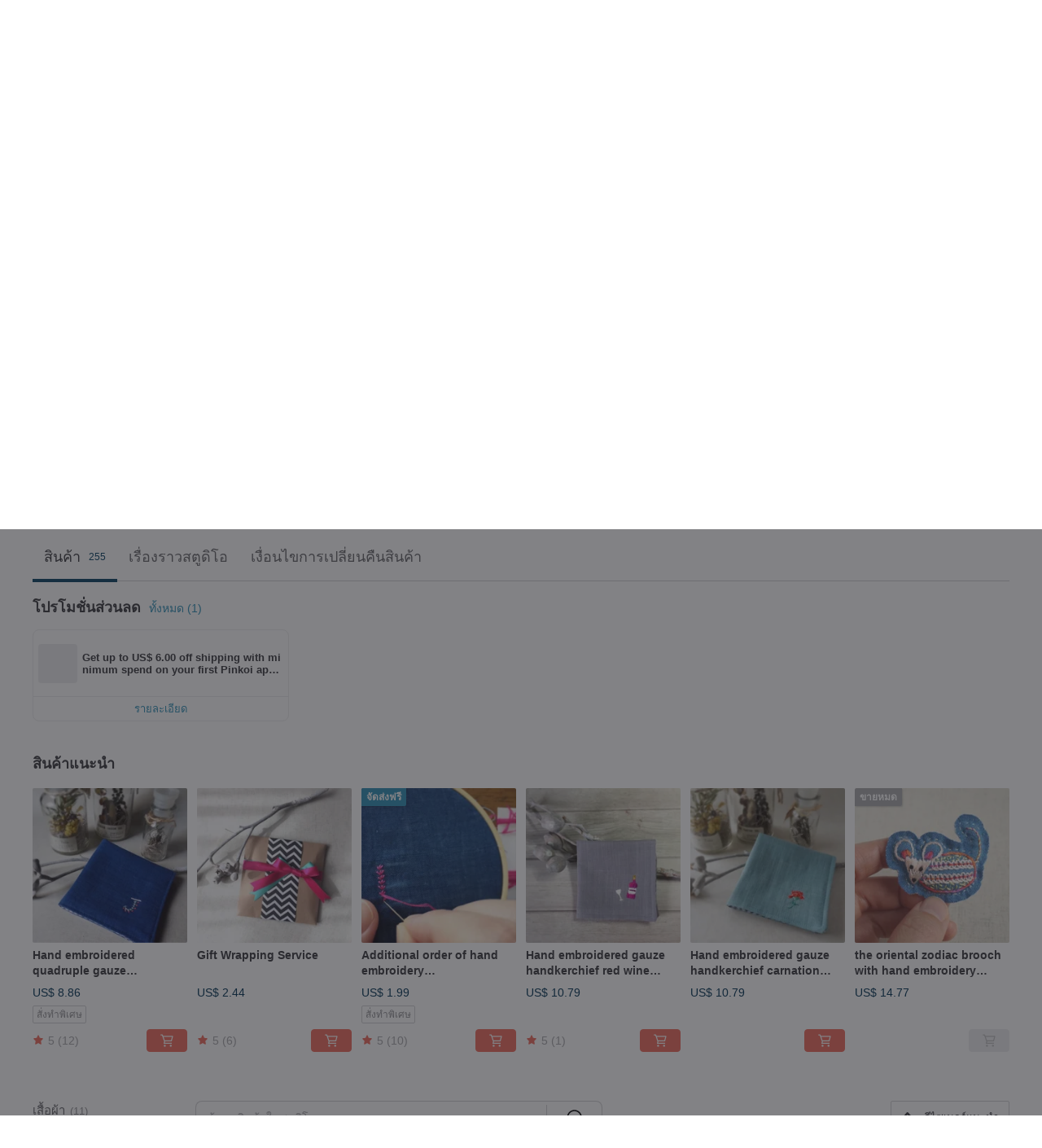

--- FILE ---
content_type: text/html; charset=utf-8
request_url: https://th.pinkoi.com/store/ayaka-kas?tag=%E6%89%8B%E4%BD%9C&i18n_tag=%E0%B8%97%E0%B8%B3%E0%B8%94%E0%B9%89%E0%B8%A7%E0%B8%A2%E0%B8%A1%E0%B8%B7%E0%B8%AD
body_size: 22501
content:

<!doctype html>

<html lang="th" class="web no-js s-not-login s-th webkit" xmlns:fb="http://ogp.me/ns/fb#">
<head prefix="og: http://ogp.me/ns# fb: http://ogp.me/ns/fb# ilovepinkoi: http://ogp.me/ns/fb/ilovepinkoi#">
    <meta charset="utf-8">

    <title>ayaka-kas, ทำด้วยมือ | Pinkoi | แบรนด์ของดีไซเนอร์</title>

    <meta http-equiv="x-dns-prefetch-control" content="on">
    <link rel="preconnect" href="//cdn01.pinkoi.com/">
    <link rel="preconnect" href="//cdn02.pinkoi.com/">
    <link rel="preconnect" href="//cdn03.pinkoi.com/">
    <link rel="preconnect" href="//cdn04.pinkoi.com/">
    <link rel="dns-prefetch" href="//cdn01.pinkoi.com/">
    <link rel="dns-prefetch" href="//cdn02.pinkoi.com/">
    <link rel="dns-prefetch" href="//cdn03.pinkoi.com/">
    <link rel="dns-prefetch" href="//cdn04.pinkoi.com/">

    <link rel="dns-prefetch" href="//app.link/">
    <link rel="dns-prefetch" href="//pinkoi.io/">

    <link rel="dns-prefetch" href="//www.google.com/">
    <link rel="dns-prefetch" href="//www.google.com.tw/">
    <link rel="dns-prefetch" href="//www.googleadservices.com/">
    <link rel="dns-prefetch" href="//www.googletagmanager.com/">
    <link rel="dns-prefetch" href="//www.google-analytics.com/">

    <link rel="preconnect" href="//browser.sentry-cdn.com/">
    <link rel="dns-prefetch" href="//browser.sentry-cdn.com/">

    <meta name="X-Recruiting" content="We are hiring Engineers! https://th.pinkoi.com/about/careers">
    <meta name="p:domain_verify" content="06410b9469bd415188a92da14e8d2d57">
    <meta name="baidu-site-verification" content="GqnNPF3SXy">
    <meta name="alexaVerifyID" content="lUqc5Zq8BWufEkGayQxWKGUHKPg">

    <meta name="robots" content="noarchive">

    <meta property="wb:webmaster" content="a59386c74f5b7d01">
    <link rel="alternate" type="application/rss+xml" title="Pinkoi อ่านบันทึกดีไซน์" href="http://feeds.feedburner.com/pinkoi-magazine">    
    <meta name="description" content="There is a rustic and humor , we try to illustrations of nostalgic atmosphere .  Mimeograph printing, work of hand embroidery is also to be able to convey the warmth of handicrafts, has a day-to-day production. Silkscreen work , the pattern drawn by hand and plate making by using the light of the su">
    <meta property="og:url" content="https://th.pinkoi.com/store/ayaka-kas"><link rel="canonical" href="https://th.pinkoi.com/store/ayaka-kas"><link rel="alternate" hreflang="zh-Hant" href="https://www.pinkoi.com/store/ayaka-kas"><link rel="alternate" hreflang="zh-Hant-HK" href="https://hk.pinkoi.com/store/ayaka-kas"><link rel="alternate" hreflang="zh-Hans" href="https://cn.pinkoi.com/store/ayaka-kas"><link rel="alternate" hreflang="en" href="https://en.pinkoi.com/store/ayaka-kas"><link rel="alternate" hreflang="th" href="https://th.pinkoi.com/store/ayaka-kas"><link rel="alternate" hreflang="ja" href="https://jp.pinkoi.com/store/ayaka-kas"><link rel="alternate" hreflang="ko" href="https://kr.pinkoi.com/store/ayaka-kas">
    <meta property="og:title" content="ayaka-kas | Pinkoi | แบรนด์ของดีไซเนอร์">
    <meta property="og:description" content="There is a rustic and humor , we try to illustrations of nostalgic atmosphere .  Mimeograph printing, work of hand embroidery is also to be able to convey the warmth of handicrafts, has a day-to-day production. Silkscreen work , the pattern drawn by hand and plate making by using the light of the su">
    <meta property="og:image" content="https://cdn02.pinkoi.com/product/Kat9uT3a/0/800x0.jpg">

    <link rel="alternate" href="android-app://com.pinkoi/http/th.pinkoi.com/store/ayaka-kas">
    <meta name="twitter:card" content="gallery">
    <meta name="twitter:site" content="@pinkoi">
    <meta name="twitter:creator" content="@pinkoi">
    <meta name="twitter:image0:src" content="https://cdn02.pinkoi.com/product/Kat9uT3a/0/800x0.jpg">
    <meta name="twitter:image1:src" content="https://cdn01.pinkoi.com/product/CJ46jKjd/0/800x0.jpg">
    <meta name="twitter:image2:src" content="https://cdn01.pinkoi.com/product/RLTJ48sx/0/800x0.jpg">
    <meta name="twitter:image3:src" content="https://cdn01.pinkoi.com/product/pskDyztW/0/800x0.jpg">
    <meta name="twitter:image4:src" content="https://cdn01.pinkoi.com/product/3PWDgPin/0/800x0.jpg">
    <meta name="twitter:image5:src" content="https://cdn01.pinkoi.com/product/3kfYfZsj/0/800x0.jpg">
    <meta name="twitter:domain" content="pinkoi.com">
    <meta name="twitter:app:name:iphone" content="Pinkoi">
    <meta name="twitter:app:name:ipad" content="Pinkoi">
    <meta name="twitter:app:name:googleplay" content="Pinkoi">
    <meta name="twitter:app:url:iphone" content="pinkoi://www.pinkoi.com/store/ayaka-kas?deepref=twitter">
    <meta name="twitter:app:url:ipad" content="pinkoi://www.pinkoi.com/store/ayaka-kas?deepref=twitter">
    <meta name="twitter:app:url:googleplay" content="pinkoi://www.pinkoi.com/store/ayaka-kas?deepref=twitter">
    <meta name="twitter:app:id:iphone" content="id557252416">
    <meta name="twitter:app:id:ipad" content="id557252416">
    <meta name="twitter:app:id:googleplay" content="com.pinkoi">
    <meta property="fb:app_id" content="197994114318">
    <meta property="fb:admins" content="1150414893">
    <meta property="og:site_name" content="Pinkoi">
    <meta property="og:locale" content="th_TH">

<link rel="apple-touch-icon" sizes="180x180" href="//cdn04.pinkoi.com/pinkoi.site/general/favicon/apple-touch-icon.png">
<link rel="icon" type="image/png" sizes="192x192" href="//cdn04.pinkoi.com/pinkoi.site/general/favicon/favicon_192x192.png">
<link rel="icon" type="image/png" sizes="32x32" href="//cdn04.pinkoi.com/pinkoi.site/general/favicon/favicon_32x32.png">
<link rel="icon" type="image/png" sizes="16x16" href="//cdn04.pinkoi.com/pinkoi.site/general/favicon/favicon_16x16.png">
<link rel="shortcut icon" href="//cdn04.pinkoi.com/pinkoi.site/general/favicon/favicon.ico">

    <link rel="manifest" href="/manifest.json">

        <link rel="stylesheet" href="https://cdn02.pinkoi.com/media/dist/css/intl/th-9b707ded0313bb506661.css" media="all">    <link rel="stylesheet" href="https://cdn02.pinkoi.com/media/dist/css/core-96309d19bf5bb933f5a2.css" media="all">    <link rel="stylesheet" href="https://cdn02.pinkoi.com/media/dist/css/utilities-8ef39a45f35fd88def1b.css" media="all">    <link rel="stylesheet" href="https://cdn02.pinkoi.com/media/dist/css/react-common-modules-51d0e94fa5fc0b1616a1.css" media="all">    <link rel="stylesheet" href="https://cdn02.pinkoi.com/media/dist/dweb/components/header-be032420daa73f79254f.css" media="all">

        <link rel="stylesheet" href="https://cdn02.pinkoi.com/media/dist/pages/store-acac2430345bd39fb732.css" media="all">

    <script>
        dataLayer = [];
        dataLayer.push({'Device': 'Web'});
        dataLayer.push({ referrer: document.referrer || undefined });
            dataLayer.push({'User Type': 'Visitor'})

        dataLayer.push({'Locale': 'th'})
    </script>
    <script>
        (function(w,d,s,l,i){w[l]=w[l]||[];w[l].push({'gtm.start': new Date().getTime(),event:'gtm.js'});var f=d.getElementsByTagName(s)[0],j=d.createElement(s),dl=l!='dataLayer'?'&l='+l:'';j.async=true;j.src='https://www.googletagmanager.com/gtm.js?id='+i+dl;f.parentNode.insertBefore(j,f);})(window,document,'script','dataLayer','GTM-5ZZ325');
    </script>

<meta property="al:ios:url" content="pinkoi://th.pinkoi.com/store/ayaka-kas/?tag=%E6%89%8B%E4%BD%9C&amp;i18n_tag=%E0%B8%97%E0%B8%B3%E0%B8%94%E0%B9%89%E0%B8%A7%E0%B8%A2%E0%B8%A1%E0%B8%B7%E0%B8%AD">
<meta property="al:ios:app_store_id" content="557252416">
<meta property="al:ios:app_name" content="Pinkoi">

        <script>var PRODUCTION = true, DEBUG = false, NAMESPACE = 'pinkoi';</script>

    <script src="https://cdnjs.cloudflare.com/polyfill/v3/polyfill.min.js"></script>

        <script src="https://cdn02.pinkoi.com/media/dist/js/3rd_party_libs-1d45841f69.js"></script>    <script src="https://cdn02.pinkoi.com/media/dist/react-router-ab1e2f28d8e89a791d9a.js"></script>    <script src="https://cdn02.pinkoi.com/media/dist/settings-9529b5b3cb1a7259b983.js"></script>    <script src="https://cdn02.pinkoi.com/media/dist/market/tracking-30ff6dd1ae634040a438.js"></script>    <script src="https://cdn02.pinkoi.com/media/dist/js/baselibs-5676685233.js"></script>
        <script src="//cdn02.pinkoi.com/media/js/amdintl_th.52d8606f6c5e0b5097884740923f5a9e.js"></script>    <script src="//cdn02.pinkoi.com/media/js/intl_th.bc3904af83e87497cb2105575e10c32e.js"></script>

            <script src="//cdn02.pinkoi.com/media/js/sw.js"></script>

        <script src="https://cdn02.pinkoi.com/media/dist/pinkoi.env-c3c16a5c0e1ad169f21c.js"></script>    <script src="https://cdn02.pinkoi.com/media/dist/react-7babb4e2876391766020.js"></script>

    <script>
        require(['settings'], function({ default: settings }) {
            settings.set({
                GA_ACCOUNT: 'UA-15950179-1',
                is_ci_browser_testing: false,
                    production: true,
                    debug: false,
                referral_coins: {"bonus_points": 300, "equivalent_currency": "US$ 0.60"},
                uid: null,
                locale: "th",
                lang: "th",
                geo: 'US',
                facebook_language: "th_TH",
                isCanTranship: false,
                currency: 'USD',
                currencyName: 'ดอลลาร์สหรัฐ',
                currencyPattern: '¤#,##0.00',
                currencySymbol: 'US$',
                currencyDigits: '2',
                    suggestedLocale: {"text": {"description": "\u6211\u5011\u5efa\u8b70\u7684\u700f\u89bd\u74b0\u5883", "confirm": "\u78ba\u5b9a"}, "locale": {"available": [{"value": "zh_TW", "name": "\u7e41\u9ad4\u4e2d\u6587\uff08\u53f0\u7063\uff09"}, {"value": "zh_HK", "name": "\u7e41\u9ad4\u4e2d\u6587\uff08\u6e2f\u6fb3\uff09"}, {"value": "zh_CN", "name": "\u7b80\u4f53\u4e2d\u6587"}, {"value": "en", "name": "English"}, {"value": "th", "name": "\u0e44\u0e17\u0e22"}, {"value": "ja", "name": "\u65e5\u672c\u8a9e"}], "selected": "en"}, "currency": {"available": [{"value": "AUD", "name": "\u6fb3\u5e63", "symbol": "AU$"}, {"value": "CAD", "name": "\u52a0\u5e63", "symbol": "CA$"}, {"value": "CNY", "name": "\u4eba\u6c11\u5e63", "symbol": "RMB"}, {"value": "EUR", "name": "\u6b50\u5143", "symbol": "\u20ac"}, {"value": "GBP", "name": "\u82f1\u938a", "symbol": "\u00a3"}, {"value": "HKD", "name": "\u6e2f\u5e63", "symbol": "HK$"}, {"value": "JPY", "name": "\u65e5\u5143", "symbol": "\u5186"}, {"value": "MYR", "name": "\u4ee4\u5409", "symbol": "RM"}, {"value": "SGD", "name": "\u65b0\u5e63", "symbol": "S$"}, {"value": "THB", "name": "\u6cf0\u9296", "symbol": "\u0e3f"}, {"value": "TWD", "name": "\u65b0\u53f0\u5e63", "symbol": "NT$"}, {"value": "USD", "name": "\u7f8e\u91d1", "symbol": "US$"}], "selected": "USD"}},
                isAdmin: false,
                isReportTeam: false,
                isDRTeam: false,
                isBot: false,
                ipAddress: '18.223.119.18',
                videoAutoplayExp: 3,
                beacon: "202601226jicR2VqPX",
                experimentMap: {"psq_srp_pb_improvement_abexp": 3},
            });
        });
    </script>

    <script>
        require(['settings'], function({ default: settings }) {
            settings.set({
                user_property: {"beacon": "202601226jicR2VqPX", "country_code": "US", "lang": "th", "currency": "USD", "geo": "US", "city": "OH", "user_type": "visitor", "device": "web", "device_category": "desktop", "device_user_agent": "PC / Mac OS X 10.15.7 / ClaudeBot 1.0", "device_operating_system": "web", "device_operating_system_version": "", "ip": "18.223.119.18", "experiment": {"psq_srp_pb_improvement_abexp": 3}}
            })
        })
    </script>

    <script id='sentryScript' defer src="https://browser.sentry-cdn.com/5.18.1/bundle.min.js" integrity="sha384-4zdOhGLDdcXl+MRlpApt/Nvfe6A3AqGGBil9+lwFSkXNTv0rVx0eCyM1EaJCXS7r" crossorigin="anonymous"></script>

<script>
    require(['pinkoi.env'], function(pinkoiEnv) {
        function getIgnoreErrors(){
            var platform = "dweb";
            var BASE_IGNORE_ERRORS = [
                /'Headers' is undefined/,
                /errors.html#scripterror/,
                /'require' is undefined/,
                /define is not defined/,
                /require is not a function/,
                /define is not a function/,
                /require is not defined/,
                /Can't find variable: require/,
                /Can't find variable: \$/,
                /\$ is not defined/,
                /'\$' is undefined/,
                /ResizeObserver loop limit exceeded/,
                /ResizeObserver loop completed with undelivered notifications/,
                /SecurityError: Failed to register a ServiceWorker: No URL is associated with the caller's document./,
                /QuotaExceededError/,
                /SecurityError/,
                /Illegal invocation/,
                /Translation missing/,
                /IDBDatabase/,
                /instantSearchSDKJSBridgeClearHighlight/,
                /ChunkLoadError/,
                /Loading CSS chunk/,
                /^Non-Error promise rejection captured with value: Object Not Found Matching Id/,
                /^Product Page: flickr image download failed./,
                /UnknownError: Database deleted by request of the user/,
                /Can't find variable: gmo/,
                /Non-Error promise rejection captured with keys: currentTarget, detail, isTrusted, target/,
                /^NotFoundError: Failed to execute 'removeChild' on 'Node'/,
                /^HttpStatusError/,
                /^NetworkError/,
                /\(reading 'init'\)/,
                /^ResponseShapeError/,
            ];

            var PINKOI_APP_IOS_IGNORE_ERROR = [
                /Non-Error promise rejection captured with value: null/
            ];

            var errors = BASE_IGNORE_ERRORS;

            if( platform === 'in-app' && Modernizr.ios){
                errors = errors.concat(PINKOI_APP_IOS_IGNORE_ERROR);
            }

            if( platform === 'mweb' && Modernizr.ios && !Modernizr.safari){
                errors = errors.concat([
                    /undefined is not an object \(evaluating 'a\.O'\)/,
                ]);
            }

            return errors;
        }

        function initSentry(Sentry){
            Sentry.init({
                dsn: 'https://23e26b2e00934dcca75ce8ef95ce9e94@o385711.ingest.sentry.io/5218885',
                release: pinkoiEnv && pinkoiEnv.RELEASE_INFO ? pinkoiEnv.RELEASE_INFO : null,
                allowUrls: [
                    /https:\/\/([^?].+\.)?pinkoi\.com/
                ],
                denyUrls: [
                    /^file:\/\/\/.+$/,
                    /media\/dist\/firebase/,
                    /doubleclick\.net\/pagead\/viewthroughconversion/,
                    /analytics\.twitter\.com/,
                    /^chrome:\/\//i,
                    /^chrome-extension:\/\//i,
                ],
                ignoreErrors: getIgnoreErrors(),
            });

            Sentry.configureScope(function(scope) {
                scope.setUser({ id: null })
                scope.setTags({"platform": "dweb", "platform.lang": "th", "platform.geo": "US", "platform.currency": "USD", "user.group": "NB"})
            });
        }

        window.Sentry && initSentry(window.Sentry);
        !window.Sentry && sentryScript.addEventListener('load', function() { initSentry(window.Sentry) });
    });

</script>

    <script src="https://cdn02.pinkoi.com/media/dist/preinit-9c8c2f02127b9f2b2c8e.js"></script>
<script>
    require(['preinit']);
</script>

<script>
    function gadSetLocalStorage(name, value, expires) {
        var item = {
            value: value,
            expires: Date.now() + expires * 24 * 60 * 60 * 1000
        };

        try {
            localStorage.setItem(name, JSON.stringify(item));
        } catch (e) {
            console.error('Failed to set localStorage:', e);
        }
    }

    function gadGetLocalStorage(name) {
        try {
            var item = JSON.parse(localStorage.getItem(name));
        } catch (e) {
            return null;
        }

        if (!item || !item.value || !item.expires) {
            return null;
        }

        if (item.expires < Date.now()) {
            localStorage.removeItem(name);
            return null;
        }

        return item.value;
    }

    function gadGetPageviewCount() {
        return parseInt(gadGetLocalStorage('pageviewCount'));
    }

    function setPageviewCount() {
        var count = gadGetPageviewCount();

        if (!count || isNaN(count)) {
            count = 1;
        } else if (count >= 2) {
            return;
        } else {
            count++;
        }

        gadSetLocalStorage('pageviewCount', count, 30);
    }

    function sendConversionEventByPageviewCount(count) {
        if (count === 2) {
            if (window.gtag && typeof window.gtag === 'function') {
                window.gtag('event', 'over2pages');
            }
        }
    }

    (function() {
        setPageviewCount();
    })();
</script>

<script>
    window.addEventListener('load', function(event){
        sendConversionEventByPageviewCount(gadGetPageviewCount());
    });
</script>

    <script>
        require(['settings'],function({ default: settings }){

            var userInfo = {
                external_id: "202601226jicR2VqPX",
                client_user_agent: navigator.userAgent,
                client_ip_address: '18.223.119.18',
                fbp: null || null,
                fbc: ""  || null,
                ge: null,
                em: null,
            };

                !function(f,b,e,v,n,t,s){if(f.fbq)return;n=f.fbq=function(){n.callMethod?  n.callMethod.apply(n,arguments):n.queue.push(arguments)};if(!f._fbq)f._fbq=n; n.push=n;n.loaded=!0;n.version='2.0';n.queue=[];t=b.createElement(e);t.async=!0;t.src=v;s=b.getElementsByTagName(e)[0];s.parentNode.insertBefore(t,s)}(window, document,'script','//connect.facebook.net/en_US/fbevents.js');

                fbq('init', '886302098095315', userInfo);

            send('PageView',{
                new_beacon: Number(true)
            });

            function send(trackName, customData){

                var eventDateTime = new Date();
                var event_time = Math.floor(eventDateTime / 1000);
                var event_id = trackName + '_' + eventDateTime.getTime();

                var trackContentData = {
                    event_name: trackName,
                    event_time: event_time,
                    event_id: event_id,
                    action_source: 'website',
                    event_source_url: window.location.href,
                    user_data: userInfo,
                    custom_data: customData
                };

                fbq('track', trackName, customData, {
                    eventID: event_id
                });

                try {
                    var isBot = settings.get('isBot');
                    var isDebug = settings.get('debug');

                    if(isBot || isDebug){
                        return;
                    }

                    var endpoint = "/_log/fb";

                    var sendData = JSON.stringify(trackContentData);

                    if (navigator.sendBeacon) {
                        navigator.sendBeacon(endpoint, sendData);
                        return;
                    }

                    var xhr = new XMLHttpRequest();

                    xhr.open('POST', endpoint, true);
                    xhr.send(JSON.stringify(sendData));
                } catch (error) {
                    window.Sentry
                        && window.Sentry.captureException
                        && window.Sentry.captureException(error);
                }
            };
        })
    </script>

</head><body class="g-stat-notlogin">    

    <header id="gheader" class="g-header">
        <div class="g-wrap-expand">
            <div class="g-header-top g-flex g-items-center">
                <a class="logo " href="/" title="ตลาดซื้อขายสินค้าดีไซน์ระหว่างประเทศของเอเชีย">
                        <svg height="24" viewBox="0 0 82 24" width="82" xmlns="http://www.w3.org/2000/svg"><path d="M36.019 5.4a5.95 5.95 0 0 1 5.95 5.95v6.639c0 .258-.21.468-.469.468h-2.038a.469.469 0 0 1-.468-.468V11.35a2.975 2.975 0 0 0-5.95 0v6.639c0 .258-.21.468-.47.468h-2.037a.469.469 0 0 1-.468-.468V5.36c0-.309.292-.533.59-.453l2.037.546c.205.055.347.24.347.452v.297A5.917 5.917 0 0 1 36.02 5.4zm15.872 5.21l7.048 7.048c.295.295.086.8-.331.8h-2.689a.937.937 0 0 1-.662-.275l-5.355-5.355v5.16c0 .26-.21.47-.469.47h-2.038a.469.469 0 0 1-.468-.47V.469c0-.307.292-.532.59-.452l2.038.546c.205.055.347.24.347.453v7.377l3.213-3.213a.937.937 0 0 1 .662-.274h2.915c.334 0 .501.403.265.64zm15.814 5.258a4.104 4.104 0 1 0 0-8.209 4.104 4.104 0 0 0 0 8.21zm0-11.137a7.033 7.033 0 1 1 0 14.065 7.033 7.033 0 0 1 0-14.065zm-57.972.071a6.827 6.827 0 0 1 6.778 6.778c.027 3.783-3.165 6.877-6.948 6.877H7.92a.469.469 0 0 1-.469-.468V15.89c0-.259.21-.468.469-.468h1.68c2.086 0 3.846-1.649 3.878-3.735a3.793 3.793 0 0 0-3.852-3.851c-2.085.031-3.734 1.792-3.734 3.878v6.574a6.817 6.817 0 0 1-2.744 5.471.944.944 0 0 1-1.038.067L.176 22.71c-.26-.15-.226-.538.058-.634 1.522-.518 2.623-2.018 2.623-3.788V11.75c0-3.782 3.094-6.975 6.876-6.948zm14.534.652c.205.055.347.24.347.453v12.082c0 .258-.21.468-.468.468h-2.038a.469.469 0 0 1-.469-.468V5.36c0-.309.292-.533.59-.453zm57.351 0c.205.055.348.24.348.453v12.082c0 .258-.21.468-.469.468H79.46a.469.469 0 0 1-.468-.468V5.36c0-.309.292-.533.59-.453z" fill="#003354" class="color"/></svg>
                </a>

                <div class="m-header-search">
                    <div class="m-header-search__form">
                        <form class="m-search-form" method="get" action="/search">
                            <input type="search" name="q" placeholder="ค้นหาสินค้าหรือสตูดิโอ" value="" class="m-search-form__input" autocomplete="off" id="g-header-keyword" maxlength="256">
                            <button class="m-search-form__submit" type="submit">ค้นหา<svg xmlns="http://www.w3.org/2000/svg" width="24" height="24" viewBox="0 0 24 24"><path class="color" fill="#29242D" d="M18.409007 17.542742L21.3056 20.4385l-1.123 1.123-2.94094-2.940093c-1.551763 1.20398-3.499008 1.921493-5.61076 1.921493-5.056 0-9.169-4.113-9.169-9.168 0-5.056 4.113-9.169 9.169-9.169s9.169 4.113 9.169 9.169c0 2.372829-.906253 4.5381-2.390893 6.167842zM11.6309 3.7939c-4.18 0-7.581 3.401-7.581 7.581 0 4.18 3.401 7.58 7.581 7.58 4.18 0 7.581-3.4 7.581-7.58s-3.401-7.581-7.581-7.581z"/></svg></button>
                        </form>
                    </div>
                    <div id="g-header-search-trend" class="m-header-search__trend">
                            <a class="trend-link" href="/search?q=earrings">earrings</a>
                            <a class="trend-link" href="/search?q=รองเท้า palladium ของแท้">รองเท้า palladium ของแท้</a>
                            <a class="trend-link" href="/search?q=ตุ้มหูcrochet">ตุ้มหูcrochet</a>
                            <a class="trend-link" href="/search?q=กางเกง carhartt มือสอง">กางเกง carhartt มือสอง</a>
                            <a class="trend-link" href="/search?q=xx18+xx18+">xx18+xx18+</a>
                            <a class="trend-link" href="/search?q=open panties lingerie">open panties lingerie</a>
                            <a class="trend-link" href="/search?q=ดอกไม้">ดอกไม้</a>
                            <a class="trend-link" href="/search?q=Helios 40-2">Helios 40-2</a>
                    </div>
                </div>

                <div class="header-right g-pl-spacing-l">
                    <div class="header-right-inner">
                            <a href="/page/store-intro" class="tab" id="g-header-store-intro-link">ลงขายสินค้าบน Pinkoi</a>
                            <a class="login tab" history="login" data-click="login-modal" data-button-type="login">
                                <span class="border">เข้าสู่ระบบ / ลงทะเบียน</span>
                            </a>
                            <a class="cart tab icon-hover" history="login" data-click="login-modal" data-button-type="cart"><svg height="20" viewBox="0 0 20 20" width="20" xmlns="http://www.w3.org/2000/svg"><path d="M17.494 4.552a.625.625 0 0 1 .105.546l-1.484 5.364a.625.625 0 0 1-.603.458H7.817l.03.088c.041.119.047.245.015.365l-.385 1.474h8.53v1.25h-9.34a.627.627 0 0 1-.605-.783l.543-2.072-2.603-7.405H2.153v-1.25h2.292c.265 0 .502.167.59.417l.457 1.302h11.505c.195 0 .38.09.497.246zM15.037 9.67l1.139-4.114H5.93L7.377 9.67zm-6.391 6.718a1.25 1.25 0 1 1-2.501 0 1.25 1.25 0 0 1 2.5 0zm7.361 0a1.25 1.25 0 1 1-2.5 0 1.25 1.25 0 0 1 2.5 0z" fill="#39393e" class="color"/></svg></a>
                    </div>
                </div>
            </div>
        </div>
        <nav id="m-navigation" class="m-navigation">
            <div class="m-navigation__dropdown-container">
                <div class="m-navigation__list-container">
                    <ul class="navigation navigation--col-8">

                                <li class="navigation__list navigation__campaign navigation__list--highlight">
                                        <div class="navigation__title navigation__title--bold navigation__title--salmon"><span class="navigation__title-inner">กิจกรรมพิเศษ</span></div>
                                </li>

                                <li class="navigation__list navigation__group_2">
                                        <a class="navigation__title navigation__title--link" href="/browse?catp=group_2&amp;ref_sec=topnavigation">เครื่องประดับ</a>
                                </li>

                                <li class="navigation__list navigation__group_1">
                                        <a class="navigation__title navigation__title--link" href="/browse?catp=group_1&amp;ref_sec=topnavigation">กระเป๋า</a>
                                </li>

                                <li class="navigation__list navigation__group_5">
                                        <a class="navigation__title navigation__title--link" href="/browse?catp=group_5&amp;ref_sec=topnavigation">ของตกแต่งบ้าน</a>
                                </li>

                                <li class="navigation__list navigation__group_3">
                                        <a class="navigation__title navigation__title--link" href="/browse?catp=group_3&amp;ref_sec=topnavigation">เครื่องเขียน</a>
                                </li>

                                <li class="navigation__list navigation__group_0">
                                        <a class="navigation__title navigation__title--link" href="/browse?catp=group_0&amp;ref_sec=topnavigation">เสื้อผ้า</a>
                                </li>

                                <li class="navigation__list navigation__group_10">
                                        <a class="navigation__title navigation__title--link" href="/browse?catp=group_10&amp;ref_sec=topnavigation">อาหารของกิน</a>
                                </li>

                                <li class="navigation__list navigation__allCategory">
                                        <a class="navigation__title navigation__title--bold navigation__title--link" href="/browse?ref_sec=topnavigation">ประเภทสินค้า</a>
                                </li>
                    </ul>
                </div>
            </div>
        </nav>
    </header>
<div data-fast-check="store" id="store" class="n-store">

    <script type="application/ld+json">{"@context": "http://schema.org/", "@type": "Organization", "name": "ayaka-kas, \u0e17\u0e33\u0e14\u0e49\u0e27\u0e22\u0e21\u0e37\u0e2d | Pinkoi | \u0e41\u0e1a\u0e23\u0e19\u0e14\u0e4c\u0e02\u0e2d\u0e07\u0e14\u0e35\u0e44\u0e0b\u0e40\u0e19\u0e2d\u0e23\u0e4c", "url": "https://th.pinkoi.com/store/ayaka-kas", "logo": "https://cdn02.pinkoi.com/store/ayaka-kas/logo/1/150x150.jpg", "description": "There is a rustic and humor , we try to illustrations of nostalgic atmosphere .  Mimeograph printing, work of hand embroidery is also to be able to convey the warmth of handicrafts, has a day-to-day production. Silkscreen work , the pattern drawn by hand and plate making by using the light of the su", "aggregateRating": {"@type": "AggregateRating", "ratingValue": 5.0, "worstRating": 1, "bestRating": 5, "reviewCount": 107}}</script>
    <script type="application/ld+json">{"@context": "http://schema.org", "@type": "Product", "productID": "Kat9uT3a", "sku": "Kat9uT3a", "name": "Hand embroidered quadruple gauze handkerchief initial A~Z 2(order-receiving)", "description": "It is very soft touch gauze handkerchief.", "image": ["https://cdn02.pinkoi.com/product/Kat9uT3a/0/500x0.jpg"], "brand": {"@type": "brand", "name": "ayaka-kas"}, "offers": {"@type": "Offer", "priceCurrency": "USD", "price": 8.86, "availability": "InStock", "priceValidUntil": "2026-07-22", "itemCondition": "http://schema.org/NewCondition", "url": "https://th.pinkoi.com/product/Kat9uT3a", "seller": {"@type": "Organization", "name": "ayaka-kas", "url": "https://th.pinkoi.com/store/ayaka-kas"}, "hasMerchantReturnPolicy": [{"@type": "MerchantReturnPolicy", "returnPolicyCategory": "https://schema.org/MerchantReturnFiniteReturnWindow", "merchantReturnDays": 7, "returnMethod": "https://schema.org/ReturnByMail", "returnFees": "https://schema.org/FreeReturn", "applicableCountry": ["TW", "HK", "MO", "TH", "JP", "CN", "US", "SG", "CA"]}]}}</script>
    <script type="application/ld+json">{"@context": "http://schema.org", "@type": "Product", "productID": "CJ46jKjd", "sku": "CJ46jKjd", "name": "Gift Wrapping Service", "description": "Kraft paper or paper box wrapping", "image": ["https://cdn01.pinkoi.com/product/CJ46jKjd/0/14/500x0.jpg"], "brand": {"@type": "brand", "name": "ayaka-kas"}, "offers": {"@type": "Offer", "priceCurrency": "USD", "price": 2.44, "availability": "InStock", "priceValidUntil": "2026-07-22", "itemCondition": "http://schema.org/NewCondition", "url": "https://th.pinkoi.com/product/CJ46jKjd", "seller": {"@type": "Organization", "name": "ayaka-kas", "url": "https://th.pinkoi.com/store/ayaka-kas"}, "hasMerchantReturnPolicy": [{"@type": "MerchantReturnPolicy", "returnPolicyCategory": "https://schema.org/MerchantReturnFiniteReturnWindow", "merchantReturnDays": 7, "returnMethod": "https://schema.org/ReturnByMail", "returnFees": "https://schema.org/FreeReturn", "applicableCountry": ["TW", "HK", "MO", "TH", "JP", "CN", "US", "SG", "CA"]}]}}</script>
    <script type="application/ld+json">{"@context": "http://schema.org", "@type": "Product", "productID": "RLTJ48sx", "sku": "RLTJ48sx", "name": "Additional order of hand embroidery characters(order-receiving production)", "description": "order-receiving production", "image": ["https://cdn01.pinkoi.com/product/RLTJ48sx/0/500x0.jpg"], "brand": {"@type": "brand", "name": "ayaka-kas"}, "offers": {"@type": "Offer", "priceCurrency": "USD", "price": 1.99, "availability": "InStock", "priceValidUntil": "2026-07-22", "itemCondition": "http://schema.org/NewCondition", "url": "https://th.pinkoi.com/product/RLTJ48sx", "seller": {"@type": "Organization", "name": "ayaka-kas", "url": "https://th.pinkoi.com/store/ayaka-kas"}, "hasMerchantReturnPolicy": [{"@type": "MerchantReturnPolicy", "returnPolicyCategory": "https://schema.org/MerchantReturnFiniteReturnWindow", "merchantReturnDays": 7, "returnMethod": "https://schema.org/ReturnByMail", "returnFees": "https://schema.org/FreeReturn", "applicableCountry": ["TW", "HK", "MO", "TH", "JP", "CN", "US", "SG", "CA"]}]}}</script>
    <script type="application/ld+json">{"@context": "https://schema.org", "@type": "BreadcrumbList", "itemListElement": [{"@type": "ListItem", "position": 1, "name": "Pinkoi", "item": "https://th.pinkoi.com"}, {"@type": "ListItem", "position": 2, "name": "Store", "item": "https://th.pinkoi.com/store"}, {"@type": "ListItem", "position": 3, "name": "ayaka-kas, \u0e17\u0e33\u0e14\u0e49\u0e27\u0e22\u0e21\u0e37\u0e2d | Pinkoi | \u0e41\u0e1a\u0e23\u0e19\u0e14\u0e4c\u0e02\u0e2d\u0e07\u0e14\u0e35\u0e44\u0e0b\u0e40\u0e19\u0e2d\u0e23\u0e4c", "item": "https://th.pinkoi.com/store/ayaka-kas"}]}</script>

    <div class="clr g-wrap-expand g-mb-spacing-l">
    </div>

    <section class="store-info">

            <div class="banner">
                <div class="padding">
                    <picture>
                        <source type="image/avif" srcset="https://cdn02.pinkoi.com/store/ayaka-kas/banner/21/1200x245.avif" />
                        <source type="image/webp" srcset="https://cdn02.pinkoi.com/store/ayaka-kas/banner/21/1200x245.webp" />
                        <img src="https://cdn02.pinkoi.com/store/ayaka-kas/banner/21/1200x245.jpg" alt="แบรนด์ของดีไซเนอร์ - ayaka-kas">
                    </picture>
                </div>
            </div>
        <div class="info-block g-wrap-expand">
            <div class="info-top">
                <div class="left-info">
                    <div class="logo">

                            <picture>
                                <source type="image/avif" srcset="https://cdn02.pinkoi.com/store/ayaka-kas/logo/1/150x150.avif 1x https://cdn02.pinkoi.com/store/ayaka-kas/logo/1/300x300.avif 2x"/>
                                <source type="image/webp" srcset="https://cdn02.pinkoi.com/store/ayaka-kas/logo/1/150x150.webp 1x https://cdn02.pinkoi.com/store/ayaka-kas/logo/1/300x300.webp 2x"/>
                                <img
                                    src="https://cdn02.pinkoi.com/store/ayaka-kas/logo/1/150x150.jpg"
                                    srcset="https://cdn02.pinkoi.com/store/ayaka-kas/logo/1/300x300.jpg 2x"
                                    alt="แบรนด์ของดีไซเนอร์ - ayaka-kas"
                                >
                            </picture>
                    </div>
                    <div class="infos">
                        <h1 class="shop-name">ayaka-kas</h1>
                        <div class="shop-info-list">
                            <div class="list">
                                <div class="icon"><svg xmlns="http://www.w3.org/2000/svg" width="24" height="24" viewBox="0 0 24 24" class="g-fill-current g-text-color-neutral-130"><path d="M12 2c3.87 0 7 3.13 7 7 0 5.25-7 13-7 13S5 14.25 5 9c0-3.87 3.13-7 7-7zM7 9c0 2.85 2.92 7.21 5 9.88 2.12-2.69 5-7 5-9.88 0-2.76-2.24-5-5-5S7 6.24 7 9zm5 2.5c-1.380712 0-2.5-1.119288-2.5-2.5s1.119288-2.5 2.5-2.5 2.5 1.119288 2.5 2.5-1.119288 2.5-2.5 2.5z"/></svg></div>
                                <div class="info">ญี่ปุ่น</div>
                            </div>
                            <div class="list">
                                <div class="icon"><svg xmlns="http://www.w3.org/2000/svg" width="24" height="24" viewBox="0 0 24 24" class="g-fill-current g-text-color-neutral-130"><path d="M19.2 3.818182h-.9V2h-1.8v1.818182h-9V2H5.7v1.818182h-.9c-.99 0-1.8.818182-1.8 1.818182v14.545454C3 21.181818 3.81 22 4.8 22h14.4c.99 0 1.8-.818182 1.8-1.818182V5.636364c0-1-.81-1.818182-1.8-1.818182zm-.094737 16.277056H4.894737v-9.52381h14.210526v9.52381zm0-11.428571H4.894737V5.809524h14.210526v2.857143z"/></svg></div>
                                <div class="info">เปิดสตูดิโอเมื่อ 2016</div>
                            </div>
                        </div>
                        <div class="shop-rating">

<div class="g-rating-star g-rating-star--50 g-rating-star--medium">
        <div class="score"><svg width="44" height="44" viewBox="0 0 44 44" fill="none" xmlns="http://www.w3.org/2000/svg"><path class="color" d="M13 40c-2 1-3 0-3-3l2-10-7-7c-2-2-1-3 1-4l10-1 4-9c1-3 3-3 4 0l4 9 10 1c2 1 3 2 1 4l-7 7 2 10c0 3-1 4-3 3l-9-5-9 5z" fill="#F16C5D"/></svg></div>
        <div class="score"><svg width="44" height="44" viewBox="0 0 44 44" fill="none" xmlns="http://www.w3.org/2000/svg"><path class="color" d="M13 40c-2 1-3 0-3-3l2-10-7-7c-2-2-1-3 1-4l10-1 4-9c1-3 3-3 4 0l4 9 10 1c2 1 3 2 1 4l-7 7 2 10c0 3-1 4-3 3l-9-5-9 5z" fill="#F16C5D"/></svg></div>
        <div class="score"><svg width="44" height="44" viewBox="0 0 44 44" fill="none" xmlns="http://www.w3.org/2000/svg"><path class="color" d="M13 40c-2 1-3 0-3-3l2-10-7-7c-2-2-1-3 1-4l10-1 4-9c1-3 3-3 4 0l4 9 10 1c2 1 3 2 1 4l-7 7 2 10c0 3-1 4-3 3l-9-5-9 5z" fill="#F16C5D"/></svg></div>
        <div class="score"><svg width="44" height="44" viewBox="0 0 44 44" fill="none" xmlns="http://www.w3.org/2000/svg"><path class="color" d="M13 40c-2 1-3 0-3-3l2-10-7-7c-2-2-1-3 1-4l10-1 4-9c1-3 3-3 4 0l4 9 10 1c2 1 3 2 1 4l-7 7 2 10c0 3-1 4-3 3l-9-5-9 5z" fill="#F16C5D"/></svg></div>
        <div class="score"><svg width="44" height="44" viewBox="0 0 44 44" fill="none" xmlns="http://www.w3.org/2000/svg"><path class="color" d="M13 40c-2 1-3 0-3-3l2-10-7-7c-2-2-1-3 1-4l10-1 4-9c1-3 3-3 4 0l4 9 10 1c2 1 3 2 1 4l-7 7 2 10c0 3-1 4-3 3l-9-5-9 5z" fill="#F16C5D"/></svg></div>
</div>

                            <button class="shop-rating__button" data-click="shop-review-modal">
                                <span class="shop-rating__score">5.0</span>
                                <span class="shop-rating__total">(107)</span>
                            </button>
                        </div>
                        <div class="shop-info-table">
                            <div class="block">
                                <div class="title">จำนวนสินค้า</div>
                                <div class="content">255</div>
                            </div>
                                <div class="block">
                                    <div class="title">จำหน่ายไปแล้ว</div>
                                    <div class="content">369</div>
                                </div>
                            <div class="block">
                                <div class="title">จำนวนผู้ติดตาม</div>
                                <div class="content">365</div>
                            </div>
                        </div>
                    </div>
                    <div class="actions">

    <div class="buttons">
        <div  class="m-follow-btn-placeholder-sm" data-bind="follow-store-toggle" data-sid="ayaka-kas" data-following="0" data-follow-coupon="0" data-shop-name="ayaka-kas">
            <!-- <a class="m-btn-shop-follow m-br-button m-br-button--sm m-br-button--primary" data-click="fav-store" data-sid="ayaka-kas" data-following="False">
                <div class="insider fav">
                    <i class="icon"><svg width="20" height="20" viewBox="0 0 20 20" xmlns="http://www.w3.org/2000/svg"><g fill="none" fill-rule="evenodd"><path fill="none" d="M0 0h20v20H0z"/><path class="color" fill="#839196" fill-rule="nonzero" d="M3 8.6h14v2.8H3z"/><path class="color" fill="#839196" fill-rule="nonzero" d="M11.4 3v14H8.6V3z"/></g></svg></i>
                    <span class="text">ติดตาม</span>
                </div>
                <div class="insider unfav">
                    <i class="icon"><svg height="20" viewBox="0 0 20 20" width="20" xmlns="http://www.w3.org/2000/svg"><path d="M14.667 5.333l1.75 1.75-8.155 8.167L3 10l1.75-1.75 3.512 3.5z" fill="#39393e" class="color"/></svg></i>
                    <span class="text">ติดตามแล้ว</span>
                </div>
            </a> -->
        </div>
    </div>

                        <div class="shares">
                            <span class="title">แชร์</span>
                            <a class="share-button" data-click="social-share" data-share="facebook" rel="noopener"><svg xmlns="http://www.w3.org/2000/svg" width="9" height="17" viewBox="0 0 9 17"><path class="color" fill="#3C373E" d="M5.598345 8.97362H8.1413l.38064-2.933218H5.598346v-1.87273c0-.849234.237341-1.42794 1.463191-1.42794L8.625 2.739004V.115566C8.354454.079884 7.42649 0 6.346726 0c-2.254086 0-3.79732 1.366917-3.79732 3.877264v2.163138H0V8.97362h2.549407V16.5h3.048938V8.97362z"/></svg></a>
                            <a class="share-button" data-click="social-share" data-share="twitter" rel="noopener"><svg xmlns="http://www.w3.org/2000/svg" width="19" height="16" viewBox="0 0 19 16"><path class="color" fill="#3C373E" d="M5.96126 15.765957c7.174543 0 11.097488-6.067004 11.097488-11.325075 0-.173343 0-.346686-.008088-.511774C17.810983 3.367807 18.474244 2.66618 19 1.8655c-.695615.313668-1.44785.528283-2.240528.627336.808855-.495265 1.423585-1.271182 1.714772-2.203932-.752235.453994-1.585355.78417-2.475095.965768C15.287356.478757 14.276288 0 13.151979 0 11.000427 0 9.2533 1.782956 9.2533 3.978634c0 .313669.032354.619082.105151.907987C6.114943 4.721533 3.243508 3.136683 1.318433.72639.986803 1.312454.792678 1.997572.792678 2.72396c0 1.37849.687526 2.600145 1.739038 3.310026C1.89272 6.017478 1.294168 5.83588.768412 5.53872v.049527c0 1.931536 1.3427 3.532895 3.130268 3.904344-.323542.090799-.67135.140325-1.027245.140325-.250745 0-.493402-.024763-.736058-.07429.493401 1.58485 1.933163 2.732216 3.639846 2.765234-1.33461 1.064821-3.017028 1.700412-4.84504 1.700412-.315453 0-.622818-.016509-.930183-.05778 1.706684 1.13911 3.761175 1.799464 5.96126 1.799464"/></svg></a>
                            <a class="share-button" data-click="social-share" data-share="pinterest" rel="noopener"><svg xmlns="http://www.w3.org/2000/svg" width="18" height="18" viewBox="0 0 18 18"><path class="color" fill="#3C373E" d="M9.000295 0C4.029878 0 0 4.029433 0 8.999902c0 3.685227 2.216108 6.851164 5.387253 8.243136-.025322-.62845-.004526-1.382854.156659-2.066606.173058-.730656 1.158075-4.904016 1.158075-4.904016s-.2876-.574658-.2876-1.423986c0-1.333654.773122-2.329794 1.735835-2.329794.818584 0 1.214034.614872 1.214034 1.35117 0 .822955-.524817 2.053813-.79477 3.193881-.225475.954681.478699 1.733357 1.42055 1.733357 1.705264 0 2.853696-2.190066 2.853696-4.784886 0-1.972535-1.328576-3.44887-3.744968-3.44887-2.730101 0-4.430904 2.035905-4.430904 4.310005 0 .784055.231182 1.337065.593306 1.765173.166564.19667.189656.275784.129368.50158-.043167.16564-.142292.564293-.183359.722259-.059894.227961-.244565.309437-.450621.225271-1.257463-.513322-1.84316-1.890403-1.84316-3.438308 0-2.556575 2.156214-5.622077 6.432428-5.622077 3.436178 0 5.697683 2.486448 5.697683 5.155462 0 3.530542-1.962818 6.168134-4.856203 6.168134-.971635 0-1.885605-.525262-2.198724-1.121831 0 0-.522522 2.073625-.633193 2.473984-.19077.69392-.56431 1.387446-.905835 1.927993C7.259016 17.869849 8.114075 18 9.000295 18 13.97032 18 18 13.970567 18 8.999902 18 4.029432 13.970319 0 9.000295 0"/></svg></a>
                            <a class="share-button" data-click="social-share" data-share="weibo" rel="noopener"><svg xmlns="http://www.w3.org/2000/svg" width="20" height="16" viewBox="0 0 20 16"><path class="color" fill="#3C373E" d="M14.960086 7.402074c1.075529.337673 2.272472 1.154095 2.272472 2.592866 0 2.380875-3.392129 5.38006-8.49129 5.38006C4.851263 15.375.875 13.466818.875 10.328071c0-1.64092 1.026913-3.538503 2.795527-5.32908C6.0325 2.60903 8.786642 1.520299 9.82203 2.569408c.456988.462093.501116 1.262363.207677 2.217843-.153327.481525.446017.214768.446017.21603 1.908976-.809356 3.574375-.85655 4.183193.02347.324603.469412.29344 1.127092-.005734 1.88976-.138368.351049.042882.40556.306902.485563zM8.75149 14.250179c3.104174-.31067 5.456924-2.235003 5.25573-4.298394-.201444-2.06213-2.880791-3.48273-5.984965-3.171555-3.103676.310417-5.457173 2.234246-5.25573 4.29688.201942 2.062886 2.88129 3.48273 5.984965 3.17307zm9.594742-12.591832v-.000253c1.232096 1.380726 1.56393 3.262914 1.038381 4.914182-.00025.00101-.00025.002523-.00025.003028-.122162.381081-.527043.590045-.903752.466635-.378205-.12341-.584635-.532504-.462722-.9151l-.00025-.000252c.374715-1.17378.137122-2.512865-.737213-3.494338-.87583-.981474-2.166514-1.35675-3.359219-1.100593-.387928.08404-.769374-.166818-.851896-.55875-.08327-.392187.164296-.778568.551726-.862607h.000498c1.676867-.360892 3.493349.16606 4.724697 1.548048zM16.454956 3.38583l-.00025-.000253c.60084.673076.761397 1.589437.504607 2.393998-.104711.329345-.452999.50853-.7781.40329-.324853-.1065-.502363-.459569-.397652-.787904h-.000499c.126152-.393448.04712-.84166-.24607-1.171257-.29319-.328336-.726243-.453007-1.12564-.367453v-.000505c-.33283.07344-.661173-.143095-.732726-.479759-.071801-.33843.14111-.671056.475188-.742982.816992-.175903 1.701798.080002 2.301142.752825zM9.061882 8.367395c-1.47717-.389157-3.146807.356097-3.788284 1.67373-.653445 1.343626-.021441 2.835395 1.470686 3.322977 1.54598.504491 3.367696-.268775 4.001445-1.718903.624774-1.418077-.15532-2.877795-1.683848-3.277804zm-1.128134 3.43175c-.30017.484807-.943144.697304-1.427556.47345-.477181-.219816-.617793-.783362-.317373-1.256054.296431-.470673.917715-.680646 1.398387-.476478.486157.209721.641727.76923.346542 1.259083zm.989018-1.285328c-.10845.188269-.348537.278618-.536518.20013-.184989-.07672-.242829-.287199-.137869-.471935.108201-.183474.339063-.273318.523304-.199373.187482.069402.254796.282151.151083.471178z"/></svg></a>
                        </div>
                    </div>
                </div>
                <div class="right-reply">
                    <div class="reply-top g-flex white-space-norwap g-items-start">

                        <div class="shop-avatar g-flex-1">
                            <picture>
                                <source type="image/avif" srcset="https://cdn02.pinkoi.com/user/ayaka-kas/avatar/3/50x50.avif" />
                                <source type="image/webp" srcset="https://cdn02.pinkoi.com/user/ayaka-kas/avatar/3/50x50.webp" />
                                <img src="https://cdn02.pinkoi.com/user/ayaka-kas/avatar/3/50x50.jpg" class="avatar"/>
                            </picture>
                            <a href="/user/ayaka-kas" class="nick">ayaka-kas</a>
                        </div>
                        <div class="btn-wrapper g-flex-1">
                            <a class="m-br-button m-br-button--sm m-br-button--secondary" data-click="message-modal">
                                <div class="insider">
                                    <i class="icon"><svg height="20" viewBox="0 0 20 20" width="20" xmlns="http://www.w3.org/2000/svg"><path d="M5.803 15.867H3.566A2.565 2.565 0 0 1 1 13.304V4.286a2.566 2.566 0 0 1 2.566-2.564h12.867A2.566 2.566 0 0 1 19 4.286v9.018a2.566 2.566 0 0 1-2.567 2.563h-5.978l-3.86 2.761a.5.5 0 0 1-.792-.406zM8.56 8.962a2.678 2.678 0 0 0-2.178 2.632c0 .341.276.618.618.618h6a.619.619 0 0 0 .619-.619 2.678 2.678 0 0 0-2.179-2.63 2.143 2.143 0 1 0-2.88 0z" fill="#39393e" class="color"/></svg></i>
                                    <span class="text">ติดต่อดีไซเนอร์</span>
                                </div>
                            </a>
                        </div>
                    </div>
                    <div class="shop-info-table">
                            <div class="block">
                                <div class="title">ออนไลน์ล่าสุด</div>
                                <div class="content">มากกว่า 1 อาทิตย์ที่ผ่านมา</div>
                            </div>
                            <div class="block">
                                <div class="title">เรทการตอบกลับ</div>
                                <div class="content">33%</div>
                            </div>
                            <div class="block">
                                <div class="title">การตอบกลับ</div>
                                <div class="content">ภายใน 1 วัน</div>
                            </div>
                            <div class="block">
                                <div class="title">เตรียมการจัดส่ง</div>
                                <div class="content">ภายใน 1 อาทิตย์</div>
                            </div>
                    </div>
                </div>
            </div>

        </div>
    </section>

    <div class="store-container">
        <div class="store-tab js-store-tab">
            <div class="store-tab-fix">
                <div class="tab-wrap g-wrap-expand">
                    <ul class="store-tab-ul">
                        <li class="active" data-click="tab" data-tab="product">สินค้า<span class="num">255</span></li>
                            <li class="" data-click="tab" data-tab="story">เรื่องราวสตูดิโอ</li>
                            <li class="" data-click="tab" data-tab="policy">เงื่อนไขการเปลี่ยนคืนสินค้า</li>
                    </ul>

    <div class="buttons">
        <div  class="m-follow-btn-placeholder-sm" data-bind="follow-store-toggle" data-sid="ayaka-kas" data-following="0" data-follow-coupon="0" data-shop-name="ayaka-kas">
            <!-- <a class="m-btn-shop-follow m-br-button m-br-button--sm m-br-button--primary" data-click="fav-store" data-sid="ayaka-kas" data-following="False">
                <div class="insider fav">
                    <i class="icon"><svg width="20" height="20" viewBox="0 0 20 20" xmlns="http://www.w3.org/2000/svg"><g fill="none" fill-rule="evenodd"><path fill="none" d="M0 0h20v20H0z"/><path class="color" fill="#839196" fill-rule="nonzero" d="M3 8.6h14v2.8H3z"/><path class="color" fill="#839196" fill-rule="nonzero" d="M11.4 3v14H8.6V3z"/></g></svg></i>
                    <span class="text">ติดตาม</span>
                </div>
                <div class="insider unfav">
                    <i class="icon"><svg height="20" viewBox="0 0 20 20" width="20" xmlns="http://www.w3.org/2000/svg"><path d="M14.667 5.333l1.75 1.75-8.155 8.167L3 10l1.75-1.75 3.512 3.5z" fill="#39393e" class="color"/></svg></i>
                    <span class="text">ติดตามแล้ว</span>
                </div>
            </a> -->
        </div>
    </div>

                </div>
            </div>
        </div>

        <section class="tab-section product active" data-tab="product">
                <div id="promo_section" class="g-wrap-expand g-mt-spacing-xl">
                        <div id="campaign_cards_section"></div>
                </div>
                <div class="store-feature">
                    <div class="g-wrap-expand">
                        <h3 class="feature-title">สินค้าแนะนำ</h3>
                        <div id="feature-products" class="feature-products"></div>
                    </div>
                </div>
            <div class="store-product g-wrap-expand js-store-product">
                <div id="shopProducts"><div class="products--placeholder"></div></div>
            </div>
        </section>
            <section class="tab-section story " data-tab="story">
                <div class="g-wrap-expand">
                    <div id="storeStory" class="store-story"></div>
                </div>
            </section>
            <section class="tab-section policy " data-tab="policy">
                <div class="g-wrap-expand">
                    <div id="storePolicy" class="store-policy"></div>
                </div>
            </section>
    </div>
</div>

    <footer id="g-footer" class="g-footer">
        <div class="g-wrap-expand">
                <div class="g-footer-links">
                    <ul class="g-footer-links__wrapper">
                        <li class="g-footer-links__item g-footer-links__item--subject">
                            <div class="g-footer-links__title">ค้นหางานดีไซน์ดีๆ</div>
                        </li>
                        <li class="g-footer-links__item">
                            <a class="g-footer-links__link" href="/browse">ประเภทสินค้า</a>
                        </li>
                        <li class="g-footer-links__item">
                            <a class="g-footer-links__link" href="/magz">บันทึกดีไซน์</a>
                        </li>
                                <li class="g-footer-links__item"><a class="g-footer-links__link" href="/store/pinkoi-giftcard">บัตรของขวัญ Pinkoi</a></li>
                        <li class="g-footer-links__item">
                            <a class="g-footer-links__link" href="/wall">แรงบันดาลใจ</a>
                        </li>
                        <li class="g-footer-links__item">
                            <a class="g-footer-links__link" href="/window">ตู้โชว์</a>
                        </li>
                    </ul>
                    <ul class="g-footer-links__wrapper">
                        <li class="g-footer-links__item g-footer-links__item--subject">
                            <div class="g-footer-links__title">จำหน่ายสินค้า</div>
                        </li>
                        <li class="g-footer-links__item">
                            <a id="g-footer-store-intro-link" class="g-footer-links__link" href="/page/store-intro">ลงขายสินค้าบน Pinkoi</a>
                        </li>
                        <li class="g-footer-links__item">
                            <a class="g-footer-links__link" target="_blank" href="https://pinkoi.zendesk.com/hc/th/categories/115001189988" rel="nofollow noreferrer noopener">ถาม-ตอบสำหรับดีไซเนอร์</a>
                        </li>
                    </ul>
                    <ul class="g-footer-links__wrapper">
                        <li class="g-footer-links__item g-footer-links__item--subject">
                            <div class="g-footer-links__title">ช่วยเหลือ / เงื่อนไข</div>
                        </li>
                        <li class="g-footer-links__item">
                            <a class="g-footer-links__link" target="_blank" href="https://pinkoi.zendesk.com/hc/th" rel="nofollow noreferrer noopener">ถาม-ตอบ</a>
                        </li>

                        <li class="g-footer-links__item">
                            <a class="g-footer-links__link" href="https://bit.ly/2Ru0oYE">สั่งซื้อปริมาณมาก</a>
                        </li>

                        <li class="g-footer-links__item">
                            <a class="g-footer-links__link" target="_blank" href="https://pinkoi.zendesk.com/hc/th/categories/360000284393" rel="nofollow noreferrer noopener">ประกาศ</a>
                        </li>
                        <li class="g-footer-links__item">
                            <a class="g-footer-links__link" href="/policy#~a">นโยบายความเป็นส่วนตัว</a>
                        </li>
                        <li class="g-footer-links__item">
                            <a class="g-footer-links__link" href="/policy#~g">เงื่อนไขการส่งคืนสินค้า</a>
                        </li>
                        <li class="g-footer-links__item">
                            <a class="g-footer-links__link" href="/page/loyalty_program">โปรแกรมสมาชิกและ P Coins</a>
                        </li>
                    </ul>
                    <ul class="g-footer-links__wrapper">
                        <li class="g-footer-links__item g-footer-links__item--subject">
                            <div class="g-footer-links__title">รู้จัก Pinkoi</div>
                        </li>
                        <li class="g-footer-links__item">
                            <a class="g-footer-links__link" href="/about">เกี่ยวกับเรา</a>
                        </li>
                        <li class="g-footer-links__item">
                            <a class="g-footer-links__link" href="/about/press">สื่อโฆษณา</a>
                        </li>
                        <li class="g-footer-links__item">
                            <a class="g-footer-links__link" href="/about/esg">Pinkoi ESG</a>
                        </li>
                        <li class="g-footer-links__item">
                            <a class="g-footer-links__link" href="/about/mascot">มาสคอส Pinkoi</a>
                        </li>
                        <li class="g-footer-links__item">
                            <a class="g-footer-links__link" href="/about/careers">ร่วมงานกับเรา</a>
                        </li>
                        <li class="g-footer-links__item"><a class="g-footer-links__link" href="https://www.iichi.com/" target="_blank" rel="noreferrer noopener">iichi.com</a></li>
                    </ul>
                    <div class="g-footer-links__wrapper g-footer-links__wrapper--share">
                        <ul>
                            <li class="g-footer-links__item g-footer-links__item--subject">
                                <div class="g-footer-links__title">ติดตาม Pinkoi</div>
                            </li>
                                <li class="g-footer-links__item g-footer-links__item--share">
                                    <a class="g-footer-links__link" href="https://www.instagram.com/pinkoi_th" target="_blank" rel="nofollow noreferrer noopener">
                                        <span class="g-footer-icon"><svg width="40" height="40" viewBox="0 0 40 40" fill="none" xmlns="http://www.w3.org/2000/svg" ><circle cx="20" cy="20" r="20" fill="#66666A"/><path fill-rule="evenodd" clip-rule="evenodd" d="M20.0625 12C17.771 12 17.4837 12.0097 16.5837 12.0508C15.6857 12.0917 15.0723 12.2344 14.5356 12.443C13.9808 12.6586 13.5102 12.9471 13.0411 13.4161C12.5721 13.8852 12.2836 14.3558 12.068 14.9106C11.8594 15.4473 11.7167 16.0607 11.6758 16.9587C11.6347 17.8587 11.625 18.146 11.625 20.4375C11.625 22.729 11.6347 23.0163 11.6758 23.9163C11.7167 24.8143 11.8594 25.4277 12.068 25.9644C12.2836 26.5192 12.5721 26.9898 13.0411 27.4589C13.5102 27.9279 13.9808 28.2164 14.5356 28.4321C15.0723 28.6406 15.6857 28.7833 16.5837 28.8242C17.4837 28.8653 17.771 28.875 20.0625 28.875C22.354 28.875 22.6413 28.8653 23.5413 28.8242C24.4393 28.7833 25.0527 28.6406 25.5894 28.4321C26.1442 28.2164 26.6148 27.9279 27.0839 27.4589C27.5529 26.9898 27.8414 26.5192 28.0571 25.9644C28.2656 25.4277 28.4083 24.8143 28.4492 23.9163C28.4903 23.0163 28.5 22.729 28.5 20.4375C28.5 18.146 28.4903 17.8587 28.4492 16.9587C28.4083 16.0607 28.2656 15.4473 28.0571 14.9106C27.8414 14.3558 27.5529 13.8852 27.0839 13.4161C26.6148 12.9471 26.1442 12.6586 25.5894 12.443C25.0527 12.2344 24.4393 12.0917 23.5413 12.0508C22.6413 12.0097 22.354 12 20.0625 12ZM20.0625 13.5203C22.3154 13.5203 22.5823 13.5289 23.472 13.5695C24.2946 13.607 24.7414 13.7444 25.0387 13.86C25.4325 14.013 25.7136 14.1959 26.0088 14.4912C26.3041 14.7864 26.487 15.0675 26.64 15.4613C26.7556 15.7586 26.893 16.2054 26.9305 17.028C26.9711 17.9177 26.9797 18.1846 26.9797 20.4375C26.9797 22.6904 26.9711 22.9573 26.9305 23.847C26.893 24.6696 26.7556 25.1164 26.64 25.4137C26.487 25.8075 26.3041 26.0886 26.0088 26.3838C25.7136 26.6791 25.4325 26.862 25.0387 27.015C24.7414 27.1306 24.2946 27.268 23.472 27.3055C22.5824 27.3461 22.3156 27.3547 20.0625 27.3547C17.8094 27.3547 17.5426 27.3461 16.653 27.3055C15.8304 27.268 15.3836 27.1306 15.0863 27.015C14.6925 26.862 14.4114 26.6791 14.1162 26.3838C13.8209 26.0886 13.638 25.8075 13.485 25.4137C13.3694 25.1164 13.232 24.6696 13.1945 23.847C13.1539 22.9573 13.1453 22.6904 13.1453 20.4375C13.1453 18.1846 13.1539 17.9177 13.1945 17.028C13.232 16.2054 13.3694 15.7586 13.485 15.4613C13.638 15.0675 13.8209 14.7864 14.1162 14.4912C14.4114 14.1959 14.6925 14.013 15.0863 13.86C15.3836 13.7444 15.8304 13.607 16.653 13.5695C17.5427 13.5289 17.8096 13.5203 20.0625 13.5203ZM20.0625 16.1047C17.6696 16.1047 15.7297 18.0446 15.7297 20.4375C15.7297 22.8304 17.6696 24.7703 20.0625 24.7703C22.4554 24.7703 24.3953 22.8304 24.3953 20.4375C24.3953 18.0446 22.4554 16.1047 20.0625 16.1047ZM20.0625 23.25C18.5092 23.25 17.25 21.9908 17.25 20.4375C17.25 18.8842 18.5092 17.625 20.0625 17.625C21.6158 17.625 22.875 18.8842 22.875 20.4375C22.875 21.9908 21.6158 23.25 20.0625 23.25ZM25.579 15.9336C25.579 15.3744 25.1256 14.921 24.5664 14.921C24.0073 14.921 23.554 15.3744 23.554 15.9336C23.554 16.4927 24.0073 16.946 24.5664 16.946C25.1256 16.946 25.579 16.4927 25.579 15.9336Z" fill="white"/></svg ></span>
                                    </a>
                                </li>
                                <li class="g-footer-links__item g-footer-links__item--share">
                                    <a class="g-footer-links__link" href="https://line.me/R/ti/p/@393ndsbm" target="_blank" rel="nofollow noreferrer noopener">
                                        <span class="g-footer-icon"><svg width="40" height="40" viewBox="0 0 40 40" fill="none" xmlns="http://www.w3.org/2000/svg" ><circle cx="20" cy="20" r="20" fill="#66666A"/><path fill-rule="evenodd" clip-rule="evenodd" d="M29 19.0263C29 15.152 24.9625 12 20 12C15.0377 12 11 15.152 11 19.0263C11 22.4994 14.2019 25.4086 18.527 25.9589C18.8199 26.0196 19.2188 26.1451 19.3198 26.386C19.4106 26.6047 19.3793 26.9474 19.3488 27.1685C19.3488 27.1685 19.2436 27.7796 19.2204 27.91C19.1814 28.1288 19.0395 28.7659 20 28.3767C20.9608 27.9874 25.1828 25.4404 27.071 23.3494H27.0706C28.375 21.9736 29 20.577 29 19.0263ZM14.4146 21.1339C14.1861 21.1339 14 20.9408 14 20.703V17.4397C14 17.2022 14.2116 17.0089 14.48 17.0089C14.7484 17.0089 14.9 17.2006 14.9 17.4397V20.2724H15.9854C16.2143 20.2724 16.4 20.4657 16.4 20.703C16.4 20.9408 16.2143 21.1339 15.9854 21.1339H14.4146ZM18.2 20.703C18.2 20.9408 17.9981 21.1339 17.7501 21.1339C17.5019 21.1339 17.3 20.9408 17.3 20.703V17.4397C17.3 17.2022 17.5019 17.0089 17.7501 17.0089C17.9981 17.0089 18.2 17.2022 18.2 17.4397V20.703ZM22.7 20.703C22.7 20.889 22.5717 21.0532 22.3797 21.1116C22.3316 21.1265 22.2813 21.1339 22.2309 21.1339C22.0849 21.1339 21.9449 21.0696 21.8566 20.9616L20.0372 18.6842V20.703C20.0372 20.9408 19.8272 21.1339 19.5687 21.1339C19.3103 21.1339 19.1 20.9408 19.1 20.703V17.4397C19.1 17.2541 19.2288 17.0899 19.4203 17.0312C19.4686 17.0162 19.5187 17.0089 19.5691 17.0089C19.7153 17.0089 19.8554 17.0731 19.9431 17.1812L21.7631 19.4587V17.4397C21.7631 17.2022 21.9735 17.0089 22.2316 17.0089C22.4902 17.0089 22.7 17.2022 22.7 17.4397V20.703ZM25.5853 18.6407C25.8142 18.6407 26 18.8339 26 19.0715C26 19.3088 25.8142 19.502 25.5853 19.502H24.4294V20.2724H25.5853C25.8138 20.2724 26 20.4657 26 20.703C26 20.9408 25.8138 21.1339 25.5853 21.1339H24.0145C23.7863 21.1339 23.6 20.9408 23.6 20.703V19.0726V19.0715V17.4397C23.6 17.2022 23.7859 17.0089 24.0145 17.0089H25.5853C25.8142 17.0089 26 17.2022 26 17.4397C26 17.6772 25.8142 17.8702 25.5853 17.8702H24.4294V18.6407H25.5853Z" fill="white"/></svg ></span>
                                    </a>
                                </li>
                                <li class="g-footer-links__item g-footer-links__item--share">
                                    <a class="g-footer-links__link" href="https://www.facebook.com/PinkoiThai/" target="_blank" rel="nofollow noreferrer noopener">
                                        <span class="g-footer-icon"><svg width="40" height="40" viewBox="0 0 40 40" fill="none" xmlns="http://www.w3.org/2000/svg" ><circle cx="20" cy="20" r="20" fill="#66666A"/><path fill-rule="evenodd" clip-rule="evenodd" d="M21.5983 20.9736H24.1413L24.5219 18.0404H21.5983V16.1677C21.5983 15.3184 21.8357 14.7397 23.0615 14.7397L24.625 14.739V12.1156C24.3545 12.0799 23.4265 12 22.3467 12C20.0926 12 18.5494 13.3669 18.5494 15.8773V18.0404H16V20.9736H18.5494V28.5H21.5983V20.9736Z" fill="white"/></svg></span>
                                    </a>
                                </li>
                                <li class="g-footer-links__item g-footer-links__item--share">
                                    <a class="g-footer-links__link" href="https://twitter.com/PinkoiTh" target="_blank" rel="nofollow noreferrer noopener">
                                        <span class="g-footer-icon"><svg width="40" height="40" viewBox="0 0 40 40" fill="none" xmlns="http://www.w3.org/2000/svg"><circle cx="20" cy="20" r="20" fill="#66666A"/><g clip-path="url(#clip0_11_5785)"><path d="M16.9772 28.2188C24.1453 28.2188 28.067 22.2787 28.067 17.1291C28.067 16.9621 28.0633 16.7914 28.0558 16.6244C28.8187 16.0727 29.4771 15.3893 30 14.6064C29.2895 14.9225 28.5351 15.1289 27.7627 15.2187C28.576 14.7311 29.185 13.9653 29.4768 13.063C28.7116 13.5164 27.8748 13.8363 27.0023 14.0089C26.4144 13.3842 25.6371 12.9706 24.7906 12.832C23.9441 12.6935 23.0754 12.8376 22.319 13.2422C21.5626 13.6467 20.9606 14.2892 20.606 15.0703C20.2513 15.8514 20.1639 16.7275 20.3571 17.5632C18.8078 17.4855 17.2921 17.083 15.9083 16.3819C14.5245 15.6808 13.3035 14.6967 12.3244 13.4935C11.8268 14.3514 11.6745 15.3666 11.8986 16.3328C12.1226 17.299 12.7061 18.1437 13.5305 18.6951C12.9116 18.6754 12.3062 18.5088 11.7645 18.2089V18.2572C11.7639 19.1575 12.0752 20.0303 12.6453 20.7271C13.2155 21.4239 14.0094 21.9018 14.892 22.0795C14.3187 22.2363 13.717 22.2592 13.1334 22.1463C13.3825 22.9206 13.8671 23.5978 14.5196 24.0834C15.1721 24.5691 15.9599 24.8389 16.7731 24.8552C15.3925 25.9397 13.6871 26.5279 11.9314 26.5252C11.6201 26.5247 11.3091 26.5056 11 26.468C12.7835 27.6122 14.8582 28.2199 16.9772 28.2188Z" fill="white"/></g><defs><clipPath id="clip0_11_5785" ><rect width="19" height="19" fill="white" transform="translate(11 11)"/></clipPath></defs></svg></span>
                                    </a>
                                </li>
                                <li class="g-footer-links__item g-footer-links__item--share">
                                    <a class="g-footer-links__link" href="https://www.tiktok.com/@pinkoijp" target="_blank" rel="nofollow noreferrer noopener">
                                        <span class="g-footer-icon"><svg width="40" height="40" viewBox="0 0 40 40" fill="none" xmlns="http://www.w3.org/2000/svg"><circle cx="20" cy="20" r="20" fill="#66666A"/><path d="M24.5157 10H21.3136V22.942C21.3136 24.4841 20.0821 25.7507 18.5495 25.7507C17.0169 25.7507 15.7853 24.4841 15.7853 22.942C15.7853 21.4276 16.9895 20.1884 18.4674 20.1333V16.8841C15.2106 16.9391 12.5833 19.6101 12.5833 22.942C12.5833 26.3015 15.2653 29 18.5768 29C21.8883 29 24.5704 26.2739 24.5704 22.942V16.3058C25.7746 17.187 27.2524 17.7101 28.8124 17.7377V14.4884C26.4041 14.4058 24.5157 12.4232 24.5157 10Z" fill="white"/></svg></span>
                                    </a>
                                </li>
                        </ul>
                        <div class="g-footer-links__download">
                            <div class="g-footer-links__item g-footer-links__item--subject">
                                    <h4 class="g-footer-links__title">ไม่พลาดทุกงานดีไซน์ดีๆ</h4>
                            </div>
                            <div class="g-mt-spacing-m">
                                <a class="g-footer-download" href="/app">
                                    <img class="g-footer-icon g-footer-icon--download m-libs-lazy" data-src="//cdn04.pinkoi.com/pinkoi.site/logo/pinkoi-bimi2.svg" alt="pinkoi download"/>
                                    ดาวน์โหลด Pinkoi App
                                </a>
                                <img class="g-footer-qrcode m-libs-lazy" data-src="//cdn04.pinkoi.com/pinkoi.site/footer-qrcode.svg" alt="pinkoi qrcode"/>
                            </div>
                        </div>
                    </div>
                </div>
            <div class="g-footer-static">
                <div>
                    <a class="g-footer-static__logo" href="/">
                        <img width="82px" height="24px" alt="Pinkoi Logo" src="//cdn04.pinkoi.com/pinkoi.site/general/logo/pinkoi_logo_2019.svg" loading="lazy">
                    </a>
                    <p class="g-footer-static__slogan">Design the way you are.</p>
                </div>
                <div class="g-footer-static__right">
                    <p class="g-footer-copyright">
                        &copy; 2026 Pinkoi. All Rights Reserved.
                    </p>
                    <div class="g-footer-static__actions">
                        <a id="g-switch-mobile" class="g-footer-static__switch g-footer-static__switch--mobile">
                            <span class="g-footer-icon g-footer-icon--switch"><svg xmlns="http://www.w3.org/2000/svg" width="24" height="24" viewBox="0 0 24 24"><path class="color" fill="#29242D" d="M4.6875 15.3438h9.313v1.5h-.883l.633 2.531h-5.001l.633-2.531h-4.695c-.931 0-1.687-.757-1.687-1.687v-8.844c0-.931.756-1.688 1.687-1.688h13.125c.931 0 1.688.757 1.688 1.688v3.058h-1.5v-3.058c0-.104-.084-.188-.188-.188H4.6875c-.104 0-.187.084-.187.188v8.844c0 .105.082.187.187.187zM20 19.375h-4c-.552 0-1-.448-1-1v-7.001c0-.552.448-1 1-1h4c.552 0 1 .448 1 1v7.001c0 .552-.448 1-1 1zm-4-7.251v5.501h3.999L20 12.124h-4z"/></svg></span>
                            <span class="g-footer-static__text">เวอร์ชั่นมือถือ</span>
                        </a>
                            <a class="g-footer-static__switch intl" data-click="g-switch-intl" data-testid="dweb-footer-locale">
                                <span class="g-footer-icon g-footer-icon--switch"><svg xmlns="http://www.w3.org/2000/svg" width="24" height="24" viewBox="0 0 24 24"><path class="color" fill="#29242D" d="M14.6885 17.9102c.394-.716.715-1.583.94-2.561h1.931c-.676 1.118-1.675 2.015-2.871 2.561zm-8.248-2.561h1.931c.225.978.546 1.845.94 2.561-1.196-.546-2.195-1.443-2.871-2.561zm2.871-9.26c-.394.717-.715 1.584-.94 2.561h-1.931c.676-1.117 1.675-2.014 2.871-2.561zm2.689-.589c.67 0 1.573 1.182 2.089 3.15h-4.179c.516-1.968 1.419-3.15 2.09-3.15zm-6.5 6.5c0-.571.081-1.122.22-1.651h2.365c-.055.534-.085 1.084-.085 1.651 0 .566.03 1.117.085 1.65h-2.365c-.139-.528-.22-1.079-.22-1.65zm4.096 1.65c-.059-.519-.096-1.068-.096-1.65 0-.582.037-1.131.096-1.651h4.807c.059.52.097 1.069.097 1.651 0 .582-.038 1.131-.097 1.65h-4.807zm2.404 4.85c-.671 0-1.574-1.184-2.09-3.151h4.179c-.516 1.967-1.419 3.151-2.089 3.151zm6.5-6.5c0 .571-.082 1.122-.221 1.65h-2.365c.055-.533.086-1.084.086-1.65 0-.567-.031-1.117-.086-1.651h2.365c.139.529.221 1.08.221 1.651zm-.941-3.35h-1.931c-.225-.977-.546-1.844-.94-2.561 1.196.547 2.195 1.444 2.871 2.561zm-5.559-4.65c-4.418 0-8 3.582-8 8s3.582 8 8 8c4.417 0 8-3.582 8-8s-3.583-8-8-8z"/></svg></span>
                                <span class="g-footer-static__text">ไทย</span>
                            </a>
                    </div>
                </div>
            </div>
        </div>
    </footer>

    <div id="g_mod_modal" class="g_mod_modal gmodal"><div class="wrap_"></div></div>

    <div id="fb-root"></div>

        <script src="https://cdn02.pinkoi.com/media/dist/dweb/components/navigation-cf101f1f18aaadb0bff1.js"></script>

    <link rel="stylesheet" href="https://cdn02.pinkoi.com/media/dist/app/postinit-7ff4954257b3708d87cc.css" media="all">
    <script src="https://cdn02.pinkoi.com/media/dist/app/postinit-2e08470f53d16873c3a2.js" defer ></script>

<script>
window.addEventListener('DOMContentLoaded', function() {
    require(['app/postinit'], function(postinit) {
        postinit.init({
            campaignPopupProps: null,
            searchTrends: [{"text": "Helios-44 8 blade", "link": "/search?q=Helios-44 8 blade"}, {"text": "taiwan sexy lingerie", "link": "/search?q=taiwan sexy lingerie"}, {"text": "friendship bracelets", "link": "/search?q=friendship bracelets"}, {"text": "dinosaur", "link": "/search?q=dinosaur"}, {"text": "\u0e01\u0e32\u0e07\u0e40\u0e01\u0e07 carhartt \u0e21\u0e37\u0e2d\u0e2a\u0e2d\u0e07", "link": "/search?q=\u0e01\u0e32\u0e07\u0e40\u0e01\u0e07 carhartt \u0e21\u0e37\u0e2d\u0e2a\u0e2d\u0e07"}, {"text": "earrings", "link": "/search?q=earrings"}, {"text": "japanese18++", "link": "/search?q=japanese18++"}, {"text": "Helios 40-2", "link": "/search?q=Helios 40-2"}]
        });
    })
})
</script>

    <script>
        require(['dweb/components/navigation'], function(navigation) {
            if ($('#m-navigation').length > 0) {
                navigation.init([{"id": "campaign", "nav": {"title": "\u0e01\u0e34\u0e08\u0e01\u0e23\u0e23\u0e21\u0e1e\u0e34\u0e40\u0e28\u0e29", "type": "text", "style": "highlight", "detect": "new"}, "dropdown": {"type": "campaign", "bannerLinks": [], "textLinks": []}}, {"id": "group_2", "nav": {"title": "\u0e40\u0e04\u0e23\u0e37\u0e48\u0e2d\u0e07\u0e1b\u0e23\u0e30\u0e14\u0e31\u0e1a", "type": "link", "style": "", "link": "/browse?catp=group_2\u0026ref_sec=topnavigation"}, "dropdown": {"type": "highlightCategory", "hlIndex": 0}}, {"id": "group_1", "nav": {"title": "\u0e01\u0e23\u0e30\u0e40\u0e1b\u0e4b\u0e32", "type": "link", "style": "", "link": "/browse?catp=group_1\u0026ref_sec=topnavigation"}, "dropdown": {"type": "highlightCategory", "hlIndex": 1}}, {"id": "group_5", "nav": {"title": "\u0e02\u0e2d\u0e07\u0e15\u0e01\u0e41\u0e15\u0e48\u0e07\u0e1a\u0e49\u0e32\u0e19", "type": "link", "style": "", "link": "/browse?catp=group_5\u0026ref_sec=topnavigation"}, "dropdown": {"type": "highlightCategory", "hlIndex": 2}}, {"id": "group_3", "nav": {"title": "\u0e40\u0e04\u0e23\u0e37\u0e48\u0e2d\u0e07\u0e40\u0e02\u0e35\u0e22\u0e19", "type": "link", "style": "", "link": "/browse?catp=group_3\u0026ref_sec=topnavigation"}, "dropdown": {"type": "highlightCategory", "hlIndex": 3}}, {"id": "group_0", "nav": {"title": "\u0e40\u0e2a\u0e37\u0e49\u0e2d\u0e1c\u0e49\u0e32", "type": "link", "style": "", "link": "/browse?catp=group_0\u0026ref_sec=topnavigation"}, "dropdown": {"type": "highlightCategory", "hlIndex": 4}}, {"id": "group_10", "nav": {"title": "\u0e2d\u0e32\u0e2b\u0e32\u0e23\u0e02\u0e2d\u0e07\u0e01\u0e34\u0e19", "type": "link", "style": "", "link": "/browse?catp=group_10\u0026ref_sec=topnavigation"}, "dropdown": {"type": "highlightCategory", "hlIndex": 5}}, {"id": "allCategory", "nav": {"title": "\u0e1b\u0e23\u0e30\u0e40\u0e20\u0e17\u0e2a\u0e34\u0e19\u0e04\u0e49\u0e32", "type": "link", "style": "bold", "link": "/browse?ref_sec=topnavigation"}, "dropdown": {"type": "allCategory"}}]);
            }
        });
    </script>

        <script src="https://cdn02.pinkoi.com/media/dist/react-router-ab1e2f28d8e89a791d9a.js"></script>    <script src="https://cdn02.pinkoi.com/media/dist/pages/store-d13b8ac8508caef104dc.js"></script>

    <script>
        require(['settings', 'pages/store'], function({default: settings}, app) {
            settings.set({"PAGE_TITLE": "ayaka-kas", "PAGE_OWNER": "ayaka-kas", "PAGE_OWNER_NAME": "ayaka-kas", "HTTP_REFERER": null, "dayoff_notes": [], "ENABLE_FOLLOW_SHOP_COUPON_POPUP_SID": null});

            app.init({"sid": "ayaka-kas", "shopFollowing": false, "hasActiveFollowerCoupon": false, "shopFollowCouponMessage": "", "featuredTids": ["Kat9uT3a", "CJ46jKjd", "RLTJ48sx", "pskDyztW", "3PWDgPin", "3kfYfZsj"], "featuredItems": [{"tid": "Kat9uT3a", "irev": 0, "owner": "ayaka-kas", "created": 1508584795, "archive": 0, "item_type": 0, "quantity": 5, "buyer_reviews_cnt": 12, "avg_buyer_review_score": 5.0, "shippable_geos": ["LT", "BQ", "CK", "GI", "GU", "GR", "ME", "AR", "BT", "DO", "TL", "TK", "CN", "BM", "MT", "FM", "BZ", "PH", "FI", "ID", "PL", "BA", "KY", "AG", "FK", "SV", "KN", "PE", "MY", "GT", "CY", "MF", "PG", "GD", "SA", "AF", "FJ", "CW", "CR", "LI", "SX", "AW", "KG", "SG", "KR", "HT", "MV", "TH", "KP", "MO", "AZ", "TW", "DK", "BY", "TV", "MN", "WF", "SJ", "GL", "NP", "PW", "AD", "LK", "MC", "BD", "AT", "EC", "MS", "AL", "JE", "BE", "SR", "NU", "YE", "IR", "VI", "PT", "IE", "KZ", "JO", "US", "MQ", "AU", "SM", "IQ", "LU", "FR", "TO", "BR", "GF", "UY", "VC", "HU", "AE", "BS", "AM", "VN", "CU", "VA", "SI", "LB", "IM", "VE", "UZ", "CZ", "NR", "SK", "MX", "HN", "MD", "CO", "VU", "TC", "VG", "ES", "NZ", "GY", "EE", "RS", "GG", "LC", "PR", "JP", "BB", "NI", "RU", "CL", "OM", "WS", "MP", "GB", "LV", "PN", "IT", "JM", "DM", "MM", "NC", "GE", "PM", "NO", "SB", "CA", "AS", "BN", "SY", "SE", "IL", "TR", "HK", "UA", "CH", "PY", "GP", "PS", "KW", "PA", "BL", "AI", "BG", "HR", "TM", "PK", "NL", "IS", "KI", "TJ", "PF", "MH", "RO", "FO", "MK", "BH", "QA", "DE", "NF", "KH", "LA", "TT", "IN", "AX", "BO"], "material": 9, "map": "0,3,4,8,9,10,11", "sold_cnt": 28, "color": "blue", "currency": "USD", "price": 8.86, "min_price": 1380.00, "discount": 0, "markup": 0, "title": "Hand embroidered quadruple gauze handkerchief initial A~Z 2(order-receiving)", "short_description": "It is very soft touch gauze handkerchief.", "category": 2, "subcategory": 239, "locale": "en", "translated_from_locale": null, "free_shipping_geos": [], "rank": 63494, "project_start_dt": null, "project_end_dt": null, "project_banner_irev": null, "project_total_funds_raised": null, "project_sponsorship_cnt": null, "project_goal_amount": null, "shop_name": "ayaka-kas", "video": null, "addtocart_cnt": 0, "characteristic": ["customize"], "oprice": 8.86, "transformed_discount": 0.0, "card_type": "normal", "promo_badges": [], "status_badges": [], "feature_badges": [{"type": "customize", "type_class": "customize", "text": "\u0e2a\u0e31\u0e48\u0e07\u0e17\u0e33\u0e1e\u0e34\u0e40\u0e28\u0e29"}], "free_shipping": 0, "discount_ended": null, "review_info": {"rating": 50, "total": 12, "score": 5.0}, "fav": false, "params_d": {"ref_sec": "shop_featured_item", "ref_posn": 1, "ref_created": 1769033454, "ref_entity": "shop", "ref_entity_id": "ayaka-kas", "ref_page": 1, "ref_pgsz": 60, "ref_pgsess": 1769033454}}, {"tid": "CJ46jKjd", "irev": 14, "owner": "ayaka-kas", "created": 1504963961, "archive": 0, "item_type": 0, "quantity": 7, "buyer_reviews_cnt": 6, "avg_buyer_review_score": 5.0, "shippable_geos": ["NE", "LT", "BQ", "CG", "CK", "GI", "SD", "GR", "GU", "ME", "AR", "BT", "DO", "GH", "SZ", "TK", "TL", "CN", "BM", "MT", "FM", "BZ", "FI", "ID", "PH", "KM", "PL", "BA", "KY", "TD", "AG", "MR", "FK", "UG", "SV", "KN", "MY", "PE", "CY", "GT", "MF", "PG", "GD", "RE", "AF", "SA", "TG", "FJ", "SH", "MU", "CW", "CR", "LI", "SO", "KE", "ZM", "TZ", "SX", "AO", "AW", "KG", "SG", "CF", "HT", "KR", "MV", "TH", "NG", "KP", "MO", "AZ", "EH", "ML", "TW", "CV", "DK", "BY", "TV", "MN", "WF", "LR", "GL", "LK", "NP", "AD", "EG", "PW", "SJ", "MC", "BD", "ER", "AT", "EC", "MS", "AL", "BJ", "CI", "CM", "JE", "BI", "BE", "SR", "MW", "NU", "YE", "GA", "IR", "VI", "SC", "PT", "SL", "IE", "KZ", "JO", "ST", "AU", "IQ", "LU", "MQ", "SM", "LS", "US", "ZA", "FR", "BR", "TO", "RW", "GF", "SN", "SS", "UY", "HU", "VC", "AE", "YT", "BS", "AM", "MG", "VN", "CU", "VA", "IN", "SI", "LB", "DJ", "IM", "VE", "UZ", "MZ", "CZ", "NR", "SK", "MX", "HN", "MD", "CO", "VU", "TC", "RS", "EE", "ES", "GY", "NZ", "VG", "GG", "LC", "PR", "JP", "BB", "NI", "RU", "CL", "OM", "WS", "GB", "LV", "MP", "PN", "IT", "DM", "JM", "GW", "MM", "NC", "GE", "PM", "NO", "SB", "BN", "AS", "CA", "SE", "SY", "IL", "TR", "HK", "LY", "TN", "UA", "CH", "PY", "GM", "GN", "GP", "PS", "ET", "KW", "PA", "BL", "AI", "BG", "HR", "TM", "PK", "IS", "NL", "KI", "ZW", "BW", "PF", "TJ", "MH", "RO", "BH", "FO", "MK", "QA", "DE", "NF", "KH", "DZ", "LA", "CD", "MA", "TT", "BF", "NA", "AX", "BO", "GQ"], "material": 2, "map": "0,18,20,10,11,15,16", "sold_cnt": 13, "color": "khaki", "currency": "USD", "price": 2.44, "min_price": 380.00, "discount": 0, "markup": 0, "title": "Gift Wrapping Service", "short_description": "Kraft paper or paper box wrapping", "category": 8, "subcategory": 806, "locale": "en", "translated_from_locale": null, "free_shipping_geos": ["JP"], "rank": 63494, "project_start_dt": null, "project_end_dt": null, "project_banner_irev": null, "project_total_funds_raised": null, "project_sponsorship_cnt": null, "project_goal_amount": null, "shop_name": "ayaka-kas", "video": null, "addtocart_cnt": 0, "characteristic": [], "oprice": 2.44, "transformed_discount": 0.0, "card_type": "normal", "promo_badges": [], "status_badges": [], "feature_badges": [], "free_shipping": 0, "discount_ended": null, "review_info": {"rating": 50, "total": 6, "score": 5.0}, "fav": false, "params_d": {"ref_sec": "shop_featured_item", "ref_posn": 2, "ref_created": 1769033454, "ref_entity": "shop", "ref_entity_id": "ayaka-kas", "ref_page": 1, "ref_pgsz": 60, "ref_pgsess": 1769033454}}, {"tid": "RLTJ48sx", "irev": 0, "owner": "ayaka-kas", "created": 1510679225, "archive": 0, "item_type": 0, "quantity": 327, "buyer_reviews_cnt": 10, "avg_buyer_review_score": 5.0, "shippable_geos": ["NE", "LT", "BQ", "CG", "CK", "GI", "SD", "GR", "GU", "ME", "AR", "BT", "DO", "GH", "SZ", "TK", "TL", "CN", "BM", "MT", "FM", "BZ", "FI", "ID", "PH", "KM", "PL", "BA", "KY", "TD", "AG", "MR", "FK", "UG", "SV", "KN", "MY", "PE", "CY", "GT", "MF", "PG", "GD", "RE", "AF", "SA", "TG", "FJ", "SH", "MU", "CW", "CR", "LI", "SO", "KE", "ZM", "TZ", "SX", "AO", "AW", "KG", "SG", "CF", "HT", "KR", "MV", "TH", "NG", "KP", "MO", "AZ", "EH", "ML", "TW", "CV", "DK", "BY", "TV", "MN", "WF", "LR", "GL", "LK", "NP", "AD", "EG", "PW", "SJ", "MC", "BD", "ER", "AT", "EC", "MS", "AL", "BJ", "CI", "CM", "JE", "BI", "BE", "SR", "MW", "NU", "YE", "GA", "IR", "VI", "SC", "PT", "SL", "IE", "KZ", "JO", "ST", "AU", "IQ", "LU", "MQ", "SM", "LS", "US", "ZA", "FR", "BR", "TO", "RW", "GF", "SN", "SS", "UY", "HU", "VC", "AE", "YT", "BS", "AM", "MG", "VN", "CU", "VA", "IN", "SI", "LB", "DJ", "IM", "VE", "UZ", "MZ", "CZ", "NR", "SK", "MX", "HN", "MD", "CO", "VU", "TC", "RS", "EE", "ES", "GY", "NZ", "VG", "GG", "LC", "PR", "JP", "BB", "NI", "RU", "CL", "OM", "WS", "GB", "LV", "MP", "PN", "IT", "DM", "JM", "GW", "MM", "NC", "GE", "PM", "NO", "SB", "BN", "AS", "CA", "SE", "SY", "IL", "TR", "HK", "LY", "TN", "UA", "CH", "PY", "GM", "GN", "GP", "PS", "ET", "KW", "PA", "BL", "AI", "BG", "HR", "TM", "PK", "IS", "NL", "KI", "ZW", "BW", "PF", "TJ", "MH", "RO", "BH", "FO", "MK", "QA", "DE", "NF", "KH", "DZ", "LA", "CD", "MA", "TT", "BF", "NA", "AX", "BO", "GQ"], "material": 17, "map": "0,1,2,4,6", "sold_cnt": 74, "color": "multi", "currency": "USD", "price": 1.99, "min_price": 310.00, "discount": 0, "markup": 0, "title": "Additional order of hand embroidery characters(order-receiving production)", "short_description": "order-receiving production", "category": 2, "subcategory": 239, "locale": "en", "translated_from_locale": null, "free_shipping_geos": ["NE", "LT", "BQ", "CG", "CK", "GI", "SD", "GR", "GU", "ME", "AR", "BT", "DO", "GH", "SZ", "TK", "TL", "CN", "BM", "MT", "FM", "BZ", "FI", "ID", "PH", "KM", "PL", "BA", "KY", "TD", "AG", "MR", "FK", "UG", "SV", "KN", "MY", "PE", "CY", "GT", "MF", "PG", "GD", "RE", "AF", "SA", "TG", "FJ", "SH", "MU", "CW", "CR", "LI", "SO", "KE", "ZM", "TZ", "SX", "AO", "AW", "KG", "SG", "CF", "HT", "KR", "MV", "TH", "NG", "KP", "MO", "AZ", "EH", "ML", "TW", "CV", "DK", "BY", "TV", "MN", "WF", "LR", "GL", "LK", "NP", "AD", "EG", "PW", "SJ", "MC", "BD", "ER", "AT", "EC", "MS", "AL", "BJ", "CI", "CM", "JE", "BI", "BE", "SR", "MW", "NU", "YE", "GA", "IR", "VI", "SC", "PT", "SL", "IE", "KZ", "JO", "ST", "AU", "IQ", "LU", "MQ", "SM", "LS", "US", "ZA", "FR", "BR", "TO", "RW", "GF", "SN", "SS", "UY", "HU", "VC", "AE", "YT", "BS", "AM", "MG", "VN", "CU", "VA", "IN", "SI", "LB", "DJ", "IM", "VE", "UZ", "MZ", "CZ", "NR", "SK", "MX", "HN", "MD", "CO", "VU", "TC", "RS", "EE", "ES", "GY", "NZ", "VG", "GG", "LC", "PR", "JP", "BB", "NI", "RU", "CL", "OM", "WS", "GB", "LV", "MP", "PN", "IT", "DM", "JM", "GW", "MM", "NC", "GE", "PM", "NO", "SB", "BN", "AS", "CA", "SE", "SY", "IL", "TR", "HK", "LY", "TN", "UA", "CH", "PY", "GM", "GN", "GP", "PS", "ET", "KW", "PA", "BL", "AI", "BG", "HR", "TM", "PK", "IS", "NL", "KI", "ZW", "BW", "PF", "TJ", "MH", "RO", "BH", "FO", "MK", "QA", "DE", "NF", "KH", "DZ", "LA", "CD", "MA", "TT", "BF", "NA", "AX", "BO", "GQ"], "rank": 63494, "project_start_dt": null, "project_end_dt": null, "project_banner_irev": null, "project_total_funds_raised": null, "project_sponsorship_cnt": null, "project_goal_amount": null, "shop_name": "ayaka-kas", "video": null, "addtocart_cnt": 0, "characteristic": ["customize"], "oprice": 1.99, "transformed_discount": 0.0, "card_type": "normal", "promo_badges": [{"type": "free_shipping", "type_class": "free-shipping", "text": "\u0e08\u0e31\u0e14\u0e2a\u0e48\u0e07\u0e1f\u0e23\u0e35"}], "status_badges": [], "feature_badges": [{"type": "customize", "type_class": "customize", "text": "\u0e2a\u0e31\u0e48\u0e07\u0e17\u0e33\u0e1e\u0e34\u0e40\u0e28\u0e29"}], "free_shipping": 0, "discount_ended": null, "review_info": {"rating": 50, "total": 10, "score": 5.0}, "fav": false, "params_d": {"ref_sec": "shop_featured_item", "ref_posn": 3, "ref_created": 1769033454, "ref_entity": "shop", "ref_entity_id": "ayaka-kas", "ref_page": 1, "ref_pgsz": 60, "ref_pgsess": 1769033454}}, {"tid": "pskDyztW", "irev": 2, "owner": "ayaka-kas", "created": 1562231627, "archive": 0, "item_type": 0, "quantity": 1, "buyer_reviews_cnt": 1, "avg_buyer_review_score": 5.0, "shippable_geos": ["LT", "BQ", "CK", "GI", "GU", "GR", "ME", "AR", "BT", "DO", "TL", "TK", "CN", "BM", "MT", "FM", "BZ", "PH", "FI", "ID", "PL", "BA", "KY", "AG", "FK", "SV", "KN", "PE", "MY", "GT", "CY", "MF", "PG", "GD", "SA", "AF", "FJ", "CW", "CR", "LI", "SX", "AW", "KG", "SG", "KR", "HT", "MV", "TH", "KP", "MO", "AZ", "TW", "DK", "BY", "TV", "MN", "WF", "SJ", "GL", "NP", "PW", "AD", "LK", "MC", "BD", "AT", "EC", "MS", "AL", "JE", "BE", "SR", "NU", "YE", "IR", "VI", "PT", "IE", "KZ", "JO", "US", "MQ", "AU", "SM", "IQ", "LU", "FR", "TO", "BR", "GF", "UY", "VC", "HU", "AE", "BS", "AM", "VN", "CU", "VA", "SI", "LB", "IM", "VE", "UZ", "CZ", "NR", "SK", "MX", "HN", "MD", "CO", "VU", "TC", "VG", "ES", "NZ", "GY", "EE", "RS", "GG", "LC", "PR", "JP", "BB", "NI", "RU", "CL", "OM", "WS", "MP", "GB", "LV", "PN", "IT", "JM", "DM", "MM", "NC", "GE", "PM", "NO", "SB", "CA", "AS", "BN", "SY", "SE", "IL", "TR", "HK", "UA", "CH", "PY", "GP", "PS", "KW", "PA", "BL", "AI", "BG", "HR", "TM", "PK", "NL", "IS", "KI", "TJ", "PF", "MH", "RO", "FO", "MK", "BH", "QA", "DE", "NF", "KH", "LA", "TT", "IN", "AX", "BO"], "material": 9, "map": "0,5,2,6,7,4", "sold_cnt": 4, "color": "grey", "currency": "USD", "price": 10.79, "min_price": 1680.00, "discount": 0, "markup": 0, "title": "Hand embroidered gauze handkerchief red wine (order-receiving)", "short_description": "It is very soft touch gauze handkerchief.", "category": 2, "subcategory": 239, "locale": "en", "translated_from_locale": null, "free_shipping_geos": [], "rank": 63494, "project_start_dt": null, "project_end_dt": null, "project_banner_irev": null, "project_total_funds_raised": null, "project_sponsorship_cnt": null, "project_goal_amount": null, "shop_name": "ayaka-kas", "video": null, "addtocart_cnt": 0, "characteristic": [], "oprice": 10.79, "transformed_discount": 0.0, "card_type": "normal", "promo_badges": [], "status_badges": [], "feature_badges": [], "free_shipping": 0, "discount_ended": null, "review_info": {"rating": 50, "total": 1, "score": 5.0}, "fav": false, "params_d": {"ref_sec": "shop_featured_item", "ref_posn": 4, "ref_created": 1769033454, "ref_entity": "shop", "ref_entity_id": "ayaka-kas", "ref_page": 1, "ref_pgsz": 60, "ref_pgsess": 1769033454}}, {"tid": "3PWDgPin", "irev": 1, "owner": "ayaka-kas", "created": 1535643980, "archive": 0, "item_type": 0, "quantity": 4, "buyer_reviews_cnt": 0, "avg_buyer_review_score": 0.0, "shippable_geos": ["LT", "BQ", "CK", "GI", "GU", "GR", "ME", "AR", "BT", "DO", "TL", "TK", "CN", "BM", "MT", "FM", "BZ", "PH", "FI", "ID", "PL", "BA", "KY", "AG", "FK", "SV", "KN", "PE", "MY", "GT", "CY", "MF", "PG", "GD", "SA", "AF", "FJ", "CW", "CR", "LI", "SX", "AW", "KG", "SG", "KR", "HT", "MV", "TH", "KP", "MO", "AZ", "TW", "DK", "BY", "TV", "MN", "WF", "SJ", "GL", "NP", "PW", "AD", "LK", "MC", "BD", "AT", "EC", "MS", "AL", "JE", "BE", "SR", "NU", "YE", "IR", "VI", "PT", "IE", "KZ", "JO", "US", "MQ", "AU", "SM", "IQ", "LU", "FR", "TO", "BR", "GF", "UY", "VC", "HU", "AE", "BS", "AM", "VN", "CU", "VA", "SI", "LB", "IM", "VE", "UZ", "CZ", "NR", "SK", "MX", "HN", "MD", "CO", "VU", "TC", "VG", "ES", "NZ", "GY", "EE", "RS", "GG", "LC", "PR", "JP", "BB", "NI", "RU", "CL", "OM", "WS", "MP", "GB", "LV", "PN", "IT", "JM", "DM", "MM", "NC", "GE", "PM", "NO", "SB", "CA", "AS", "BN", "SY", "SE", "IL", "TR", "HK", "UA", "CH", "PY", "GP", "PS", "KW", "PA", "BL", "AI", "BG", "HR", "TM", "PK", "NL", "IS", "KI", "TJ", "PF", "MH", "RO", "FO", "MK", "BH", "QA", "DE", "NF", "KH", "LA", "TT", "IN", "AX", "BO"], "material": 9, "map": "0,1,4,5,6,7,2", "sold_cnt": 0, "color": "green", "currency": "USD", "price": 10.79, "min_price": 1680.00, "discount": 0, "markup": 0, "title": "Hand embroidered gauze handkerchief carnation red(order-receiving)", "short_description": "It is very soft touch gauze handkerchief.", "category": 2, "subcategory": 239, "locale": "en", "translated_from_locale": null, "free_shipping_geos": [], "rank": 63494, "project_start_dt": null, "project_end_dt": null, "project_banner_irev": null, "project_total_funds_raised": null, "project_sponsorship_cnt": null, "project_goal_amount": null, "shop_name": "ayaka-kas", "video": null, "addtocart_cnt": 0, "characteristic": [], "oprice": 10.79, "transformed_discount": 0.0, "card_type": "normal", "promo_badges": [], "status_badges": [], "feature_badges": [], "free_shipping": 0, "discount_ended": null, "review_info": null, "fav": false, "params_d": {"ref_sec": "shop_featured_item", "ref_posn": 5, "ref_created": 1769033454, "ref_entity": "shop", "ref_entity_id": "ayaka-kas", "ref_page": 1, "ref_pgsz": 60, "ref_pgsess": 1769033454}}, {"tid": "3kfYfZsj", "irev": 1, "owner": "ayaka-kas", "created": 1495633113, "archive": 4, "item_type": 0, "quantity": 0, "buyer_reviews_cnt": 0, "avg_buyer_review_score": 0.0, "shippable_geos": ["LT", "BQ", "CK", "GI", "GU", "GR", "ME", "AR", "BT", "DO", "TL", "TK", "CN", "BM", "MT", "FM", "BZ", "PH", "FI", "ID", "PL", "BA", "KY", "AG", "FK", "SV", "KN", "PE", "MY", "GT", "CY", "MF", "PG", "GD", "SA", "AF", "FJ", "CW", "CR", "LI", "SX", "AW", "KG", "SG", "KR", "HT", "MV", "TH", "KP", "MO", "AZ", "TW", "DK", "BY", "TV", "MN", "WF", "SJ", "GL", "NP", "PW", "AD", "LK", "MC", "BD", "AT", "EC", "MS", "AL", "JE", "BE", "SR", "NU", "YE", "IR", "VI", "PT", "IE", "KZ", "JO", "US", "MQ", "AU", "SM", "IQ", "LU", "FR", "TO", "BR", "GF", "UY", "VC", "HU", "AE", "BS", "AM", "VN", "CU", "VA", "SI", "LB", "IM", "VE", "UZ", "CZ", "NR", "SK", "MX", "HN", "MD", "CO", "VU", "TC", "VG", "ES", "NZ", "GY", "EE", "RS", "GG", "LC", "PR", "JP", "BB", "NI", "RU", "CL", "OM", "WS", "MP", "GB", "LV", "PN", "IT", "JM", "DM", "MM", "NC", "GE", "PM", "NO", "SB", "CA", "AS", "BN", "SY", "SE", "IL", "TR", "HK", "UA", "CH", "PY", "GP", "PS", "KW", "PA", "BL", "AI", "BG", "HR", "TM", "PK", "NL", "IS", "KI", "TJ", "PF", "MH", "RO", "FO", "MK", "BH", "QA", "DE", "NF", "KH", "LA", "TT", "IN", "AX", "BO"], "material": 17, "map": "0,1,5,3,4", "sold_cnt": 0, "color": "blue", "currency": "USD", "price": 14.77, "min_price": 2300.00, "discount": 0, "markup": 0, "title": "the oriental zodiac  brooch with hand embroidery \u0026quot;mouse\u0026quot;", "short_description": "It is the brooch which embroidered by one point on cloth of 6 ounces of color denim by hand.", "category": 2, "subcategory": 210, "locale": "en", "translated_from_locale": null, "free_shipping_geos": [], "rank": 63494, "project_start_dt": null, "project_end_dt": null, "project_banner_irev": null, "project_total_funds_raised": null, "project_sponsorship_cnt": null, "project_goal_amount": null, "shop_name": "ayaka-kas", "video": null, "addtocart_cnt": 0, "characteristic": [], "oprice": 14.77, "transformed_discount": 0.0, "card_type": "normal", "promo_badges": [{"type": "sold_out", "type_class": "sold-out", "text": "\u0e02\u0e32\u0e22\u0e2b\u0e21\u0e14"}], "status_badges": [], "feature_badges": [], "free_shipping": 0, "discount_ended": null, "review_info": null, "fav": false, "params_d": {"ref_sec": "shop_featured_item", "ref_posn": 6, "ref_created": 1769033454, "ref_entity": "shop", "ref_entity_id": "ayaka-kas", "ref_page": 1, "ref_pgsz": 60, "ref_pgsess": 1769033454}}], "showViewAll": false, "shopName": "ayaka-kas", "shopReviewTotal": 107, "shop": {"vacation_dict": null, "announcement": null, "announcement_modified_time": null, "story": "There is a rustic and humor , we try to illustrations of nostalgic atmosphere .\n\nMimeograph printing, work of hand embroidery is also to be able to convey the warmth of handicrafts, has a day-to-day production.\nSilkscreen work , the pattern drawn by hand and plate making by using the light of the sun , and printing them one by one.\n\nI am glad if you can spend a time smiling unintentionally with my work.", "policy": [{"style": "title", "items": ["\u0e01\u0e32\u0e23\u0e04\u0e37\u0e19\u0e40\u0e07\u0e34\u0e19\u0e41\u0e25\u0e30\u0e40\u0e1b\u0e25\u0e35\u0e48\u0e22\u0e19\u0e2a\u0e34\u0e19\u0e04\u0e49\u0e32"]}, {"style": "text", "items": ["\u0e2b\u0e32\u0e01\u0e21\u0e35\u0e04\u0e33\u0e16\u0e32\u0e21\u0e2b\u0e23\u0e37\u0e2d\u0e02\u0e49\u0e2d\u0e2a\u0e07\u0e2a\u0e31\u0e22\u0e40\u0e01\u0e35\u0e48\u0e22\u0e27\u0e01\u0e31\u0e1a\u0e2a\u0e34\u0e19\u0e04\u0e49\u0e32 \u0e01\u0e23\u0e38\u0e13\u0e32\u0e2a\u0e2d\u0e1a\u0e16\u0e32\u0e21\u0e14\u0e35\u0e44\u0e0b\u0e40\u0e19\u0e2d\u0e23\u0e4c\u0e42\u0e14\u0e22\u0e15\u0e23\u0e07\u0e01\u0e48\u0e2d\u0e19\u0e17\u0e35\u0e48\u0e08\u0e30\u0e2a\u0e31\u0e48\u0e07\u0e0b\u0e37\u0e49\u0e2d \u0e01\u0e32\u0e23\u0e2a\u0e37\u0e48\u0e2d\u0e2a\u0e32\u0e23\u0e2d\u0e22\u0e48\u0e32\u0e07\u0e0a\u0e31\u0e14\u0e40\u0e08\u0e19\u0e01\u0e48\u0e2d\u0e19\u0e2a\u0e31\u0e48\u0e07\u0e0b\u0e37\u0e49\u0e2d\u0e2a\u0e32\u0e21\u0e32\u0e23\u0e16\u0e0a\u0e48\u0e27\u0e22\u0e2b\u0e25\u0e35\u0e01\u0e40\u0e25\u0e35\u0e49\u0e22\u0e07\u0e1b\u0e31\u0e0d\u0e2b\u0e32\u0e01\u0e32\u0e23\u0e04\u0e37\u0e19\u0e40\u0e07\u0e34\u0e19\u0e41\u0e25\u0e30\u0e40\u0e1b\u0e25\u0e35\u0e48\u0e22\u0e19\u0e2a\u0e34\u0e19\u0e04\u0e49\u0e32\u0e17\u0e35\u0e48\u0e15\u0e32\u0e21\u0e21\u0e32\u0e17\u0e35\u0e2b\u0e25\u0e31\u0e07"]}, {"style": "bold_text", "items": ["\u0e43\u0e1a\u0e22\u0e37\u0e48\u0e19\u0e40\u0e23\u0e37\u0e48\u0e2d\u0e07\u0e01\u0e32\u0e23\u0e04\u0e37\u0e19\u0e40\u0e07\u0e34\u0e19\u0e21\u0e35\u0e1c\u0e25\u0e01\u0e32\u0e23\u0e43\u0e0a\u0e49\u0e07\u0e32\u0e19 7 \u0e27\u0e31\u0e19 (\u0e40\u0e23\u0e34\u0e48\u0e21\u0e19\u0e31\u0e1a\u0e15\u0e31\u0e49\u0e07\u0e41\u0e15\u0e48\u0e27\u0e31\u0e19\u0e15\u0e48\u0e2d\u0e21\u0e32\u0e2b\u0e25\u0e31\u0e07\u0e08\u0e32\u0e01\u0e17\u0e35\u0e48\u0e44\u0e14\u0e49\u0e23\u0e31\u0e1a\u0e2a\u0e34\u0e19\u0e04\u0e49\u0e32)"]}, {"style": "text", "items": ["\u0e2b\u0e32\u0e01\u0e01\u0e32\u0e23\u0e22\u0e37\u0e48\u0e19\u0e40\u0e23\u0e37\u0e48\u0e2d\u0e07\u0e02\u0e2d\u0e07\u0e04\u0e38\u0e13\u0e44\u0e21\u0e48\u0e15\u0e23\u0e07\u0e01\u0e31\u0e1a\u0e40\u0e07\u0e37\u0e48\u0e2d\u0e19\u0e44\u0e02\u0e01\u0e32\u0e23\u0e2a\u0e48\u0e07\u0e04\u0e37\u0e19\u0e2a\u0e34\u0e19\u0e04\u0e49\u0e32 Pinkoi \u0e14\u0e35\u0e44\u0e0b\u0e40\u0e19\u0e2d\u0e23\u0e4c\u0e21\u0e35\u0e2a\u0e34\u0e17\u0e18\u0e34\u0e4c\u0e17\u0e35\u0e48\u0e08\u0e30\u0e1b\u0e0f\u0e34\u0e40\u0e2a\u0e18\u0e01\u0e32\u0e23\u0e2a\u0e48\u0e07\u0e04\u0e37\u0e19\u0e2a\u0e34\u0e19\u0e04\u0e49\u0e32 \u0e01\u0e23\u0e38\u0e13\u0e32\u0e15\u0e34\u0e14\u0e15\u0e48\u0e2d\u0e14\u0e35\u0e44\u0e0b\u0e40\u0e19\u0e2d\u0e23\u0e4c\u0e42\u0e14\u0e22\u0e15\u0e23\u0e07\u0e01\u0e48\u0e2d\u0e19\u0e17\u0e35\u0e48\u0e08\u0e30\u0e22\u0e37\u0e48\u0e19\u0e40\u0e23\u0e37\u0e48\u0e2d\u0e07"]}, {"style": "bold_text", "items": ["\u0e14\u0e35\u0e44\u0e0b\u0e40\u0e19\u0e2d\u0e23\u0e4c\u0e44\u0e21\u0e48\u0e22\u0e2d\u0e21\u0e23\u0e31\u0e1a\u0e01\u0e32\u0e23\u0e22\u0e37\u0e48\u0e19\u0e40\u0e23\u0e37\u0e48\u0e2d\u0e07\u0e01\u0e32\u0e23\u0e04\u0e37\u0e19\u0e40\u0e07\u0e34\u0e19\u0e02\u0e2d\u0e07\u0e1b\u0e23\u0e30\u0e40\u0e20\u0e17\u0e2a\u0e34\u0e19\u0e04\u0e49\u0e32\u0e17\u0e35\u0e48\u0e2d\u0e22\u0e39\u0e48\u0e14\u0e49\u0e32\u0e19\u0e25\u0e48\u0e32\u0e07"]}, {"style": "bulleted_list", "items": ["\u0e2a\u0e34\u0e19\u0e04\u0e49\u0e32\u0e2a\u0e31\u0e48\u0e07\u0e17\u0e33\u0e1e\u0e34\u0e40\u0e28\u0e29\u0e40\u0e09\u0e1e\u0e32\u0e30\u0e25\u0e39\u0e01\u0e04\u0e49\u0e32", "\u0e2a\u0e34\u0e19\u0e04\u0e49\u0e32\u0e1b\u0e23\u0e30\u0e40\u0e20\u0e17\u0e02\u0e2d\u0e07\u0e43\u0e0a\u0e49\u0e2a\u0e48\u0e27\u0e19\u0e15\u0e31\u0e27\u0e17\u0e35\u0e48\u0e41\u0e01\u0e30\u0e01\u0e25\u0e48\u0e2d\u0e07\u0e41\u0e25\u0e49\u0e27"]}, {"style": "bold_text", "items": ["\u0e02\u0e31\u0e49\u0e19\u0e15\u0e2d\u0e19\u0e01\u0e32\u0e23\u0e04\u0e37\u0e19\u0e40\u0e07\u0e34\u0e19"]}, {"style": "bulleted_list", "items": ["\u0e2b\u0e25\u0e31\u0e07\u0e08\u0e32\u0e01\u0e17\u0e35\u0e48\u0e44\u0e14\u0e49\u0e23\u0e31\u0e1a\u0e43\u0e1a\u0e22\u0e37\u0e48\u0e19\u0e40\u0e23\u0e37\u0e48\u0e2d\u0e07\u0e01\u0e32\u0e23\u0e04\u0e37\u0e19\u0e40\u0e07\u0e34\u0e19\u0e41\u0e25\u0e49\u0e27 \u0e14\u0e35\u0e44\u0e0b\u0e40\u0e19\u0e2d\u0e23\u0e4c\u0e08\u0e30\u0e15\u0e34\u0e14\u0e15\u0e48\u0e2d\u0e25\u0e39\u0e01\u0e04\u0e49\u0e32\u0e01\u0e25\u0e31\u0e1a\u0e20\u0e32\u0e22\u0e43\u0e19 3 \u0e27\u0e31\u0e19\u0e17\u0e33\u0e01\u0e32\u0e23"]}, {"style": "bulleted_list", "items": ["\u0e2b\u0e25\u0e31\u0e07\u0e08\u0e32\u0e01\u0e17\u0e35\u0e48\u0e41\u0e1a\u0e23\u0e19\u0e14\u0e4c\u0e01\u0e14\u0e22\u0e2d\u0e21\u0e23\u0e31\u0e1a\u0e01\u0e32\u0e23\u0e40\u0e1b\u0e25\u0e35\u0e48\u0e22\u0e19\u0e04\u0e37\u0e19\u0e2a\u0e34\u0e19\u0e04\u0e49\u0e32 \u0e01\u0e23\u0e38\u0e13\u0e32\u0e2a\u0e48\u0e07\u0e2a\u0e34\u0e19\u0e04\u0e49\u0e32\u0e04\u0e37\u0e19\u0e20\u0e32\u0e22\u0e43\u0e19 4 \u0e27\u0e31\u0e19\u0e17\u0e33\u0e01\u0e32\u0e23 \u0e41\u0e25\u0e30\u0e41\u0e08\u0e49\u0e07\u0e43\u0e2b\u0e49\u0e14\u0e35\u0e44\u0e0b\u0e40\u0e19\u0e2d\u0e23\u0e4c\u0e40\u0e08\u0e49\u0e32\u0e02\u0e2d\u0e07\u0e41\u0e1a\u0e23\u0e19\u0e14\u0e4c\u0e17\u0e23\u0e32\u0e1a\u0e1c\u0e48\u0e32\u0e19\u0e02\u0e49\u0e2d\u0e04\u0e27\u0e32\u0e21\u0e41\u0e0a\u0e17 \u0e1e\u0e23\u0e49\u0e2d\u0e21\u0e41\u0e19\u0e1a\u0e02\u0e49\u0e2d\u0e21\u0e39\u0e25\u0e0a\u0e37\u0e48\u0e2d\u0e1a\u0e23\u0e34\u0e29\u0e31\u0e17\u0e02\u0e19\u0e2a\u0e48\u0e07\u0e41\u0e25\u0e30\u0e2b\u0e21\u0e32\u0e22\u0e40\u0e25\u0e02\u0e1e\u0e31\u0e2a\u0e14\u0e38"]}, {"style": "bulleted_list", "items": ["\u0e2b\u0e25\u0e31\u0e07\u0e08\u0e32\u0e01\u0e17\u0e35\u0e48\u0e44\u0e14\u0e49\u0e23\u0e31\u0e1a\u0e2a\u0e34\u0e19\u0e04\u0e49\u0e32\u0e2a\u0e48\u0e07\u0e04\u0e37\u0e19\u0e41\u0e25\u0e49\u0e27 \u0e14\u0e35\u0e44\u0e0b\u0e40\u0e19\u0e2d\u0e23\u0e4c\u0e08\u0e30\u0e15\u0e23\u0e27\u0e08\u0e2a\u0e2d\u0e1a\u0e2a\u0e34\u0e19\u0e04\u0e49\u0e32\u0e41\u0e25\u0e30\u0e08\u0e31\u0e14\u0e01\u0e32\u0e23\u0e02\u0e31\u0e49\u0e19\u0e15\u0e2d\u0e19\u0e01\u0e32\u0e23\u0e04\u0e37\u0e19\u0e40\u0e07\u0e34\u0e19\u0e20\u0e32\u0e22\u0e43\u0e19 3 \u0e27\u0e31\u0e19\u0e17\u0e33\u0e01\u0e32\u0e23"]}, {"style": "bold_text", "items": ["\u2022 \u0e2a\u0e15\u0e39\u0e14\u0e34\u0e42\u0e2d\u0e19\u0e35\u0e49\u0e21\u0e35\u0e1a\u0e23\u0e34\u0e01\u0e32\u0e23\u0e40\u0e1b\u0e25\u0e35\u0e48\u0e22\u0e19\u0e2a\u0e34\u0e19\u0e04\u0e49\u0e32"]}, {"style": "bulleted_list", "items": ["\u0e2b\u0e32\u0e01\u0e15\u0e49\u0e2d\u0e07\u0e01\u0e32\u0e23\u0e40\u0e1b\u0e25\u0e35\u0e48\u0e22\u0e19\u0e2a\u0e34\u0e19\u0e04\u0e49\u0e32 \u0e01\u0e23\u0e38\u0e13\u0e32\u0e15\u0e34\u0e14\u0e15\u0e48\u0e2d\u0e14\u0e35\u0e44\u0e0b\u0e40\u0e19\u0e2d\u0e23\u0e4c\u0e1c\u0e48\u0e32\u0e19\u0e02\u0e49\u0e2d\u0e04\u0e27\u0e32\u0e21 Pinkoi \u0e20\u0e32\u0e22\u0e43\u0e19 7 \u0e27\u0e31\u0e19 (\u0e40\u0e23\u0e34\u0e48\u0e21\u0e19\u0e31\u0e1a\u0e2b\u0e25\u0e31\u0e07\u0e08\u0e32\u0e01\u0e27\u0e31\u0e19\u0e17\u0e35\u0e48\u0e44\u0e14\u0e49\u0e23\u0e31\u0e1a\u0e2a\u0e34\u0e19\u0e04\u0e49\u0e32) ", "\u0e14\u0e35\u0e44\u0e0b\u0e40\u0e19\u0e2d\u0e23\u0e4c\u0e08\u0e30\u0e1e\u0e34\u0e08\u0e32\u0e23\u0e13\u0e32\u0e27\u0e48\u0e32\u0e2a\u0e32\u0e23\u0e16\u0e40\u0e1b\u0e25\u0e35\u0e48\u0e22\u0e19\u0e2a\u0e34\u0e19\u0e04\u0e49\u0e32\u0e44\u0e14\u0e49\u0e2b\u0e23\u0e37\u0e2d\u0e44\u0e21\u0e48\u0e08\u0e32\u0e01\u0e1b\u0e23\u0e30\u0e40\u0e20\u0e17\u0e02\u0e2d\u0e07\u0e2a\u0e34\u0e19\u0e04\u0e49\u0e32\u0e2b\u0e23\u0e37\u0e2d\u0e08\u0e33\u0e19\u0e27\u0e19\u0e17\u0e35\u0e48\u0e40\u0e2b\u0e25\u0e37\u0e2d\u0e2d\u0e22\u0e39\u0e48\u0e43\u0e19\u0e2a\u0e15\u0e47\u0e2d\u0e04 \u0e01\u0e23\u0e38\u0e13\u0e32\u0e15\u0e34\u0e14\u0e15\u0e48\u0e2d\u0e14\u0e35\u0e44\u0e0b\u0e40\u0e19\u0e2d\u0e23\u0e4c\u0e42\u0e14\u0e22\u0e15\u0e23\u0e07\u0e1c\u0e48\u0e32\u0e19\u0e02\u0e49\u0e2d\u0e04\u0e27\u0e32\u0e21\u0e41\u0e0a\u0e17"]}, {"style": "bulleted_list", "items": ["\u0e43\u0e19\u0e01\u0e23\u0e13\u0e35\u0e17\u0e35\u0e48\u0e14\u0e35\u0e44\u0e0b\u0e40\u0e19\u0e2d\u0e23\u0e4c\u0e22\u0e2d\u0e21\u0e23\u0e31\u0e1a\u0e01\u0e32\u0e23\u0e40\u0e1b\u0e25\u0e35\u0e48\u0e22\u0e19\u0e2a\u0e34\u0e19\u0e04\u0e49\u0e32 \u0e01\u0e23\u0e38\u0e13\u0e32\u0e2a\u0e48\u0e07\u0e04\u0e37\u0e19\u0e2a\u0e34\u0e19\u0e04\u0e49\u0e32\u0e2d\u0e22\u0e48\u0e32\u0e07\u0e2a\u0e21\u0e1a\u0e39\u0e23\u0e13\u0e4c\u0e20\u0e32\u0e22\u0e43\u0e19 7 \u0e27\u0e31\u0e19\u0e17\u0e33\u0e01\u0e32\u0e23"]}, {"style": "bulleted_list", "items": ["\u0e2b\u0e25\u0e31\u0e07\u0e08\u0e32\u0e01\u0e17\u0e35\u0e48\u0e44\u0e14\u0e49\u0e23\u0e31\u0e1a\u0e2a\u0e34\u0e19\u0e04\u0e49\u0e32\u0e2a\u0e48\u0e07\u0e04\u0e37\u0e19\u0e41\u0e25\u0e49\u0e27 \u0e14\u0e35\u0e44\u0e0b\u0e40\u0e19\u0e2d\u0e23\u0e4c\u0e08\u0e30\u0e15\u0e23\u0e27\u0e08\u0e2a\u0e2d\u0e1a\u0e2a\u0e16\u0e32\u0e19\u0e30\u0e02\u0e2d\u0e07\u0e2a\u0e34\u0e19\u0e04\u0e49\u0e32\u0e2a\u0e48\u0e07\u0e04\u0e37\u0e19\u0e41\u0e25\u0e30\u0e08\u0e31\u0e14\u0e2a\u0e48\u0e07\u0e2a\u0e34\u0e19\u0e04\u0e49\u0e32\u0e17\u0e35\u0e48\u0e41\u0e25\u0e01\u0e40\u0e1b\u0e25\u0e35\u0e48\u0e22\u0e19\u0e20\u0e32\u0e22\u0e43\u0e19 7 \u0e27\u0e31\u0e19\u0e17\u0e33\u0e01\u0e32\u0e23"]}], "story_translation_box": {"title": "\u0e04\u0e38\u0e13\u0e15\u0e49\u0e2d\u0e07\u0e01\u0e32\u0e23\u0e04\u0e27\u0e32\u0e21\u0e0a\u0e48\u0e27\u0e22\u0e40\u0e2b\u0e25\u0e37\u0e2d\u0e08\u0e32\u0e01\u0e23\u0e30\u0e1a\u0e1a\u0e41\u0e1b\u0e25\u0e2d\u0e31\u0e15\u0e42\u0e19\u0e21\u0e31\u0e15\u0e34\u0e2a\u0e33\u0e2b\u0e23\u0e31\u0e1a\u0e40\u0e23\u0e37\u0e48\u0e2d\u0e07\u0e23\u0e32\u0e27\u0e2a\u0e15\u0e39\u0e14\u0e34\u0e42\u0e2d\u0e2d\u0e31\u0e07\u0e01\u0e24\u0e29\u0e44\u0e2b\u0e21 ?", "actions": [{"text": "\u0e41\u0e1b\u0e25\u0e40\u0e1b\u0e47\u0e19 \u0e44\u0e17\u0e22", "params": {"force_locale": "th"}}]}, "storeName": "ayaka-kas", "iVacation": "\u003csvg xmlns=\"http://www.w3.org/2000/svg\" width=\"24\" height=\"24\" viewBox=\"0 0 24 24\"\u003e\u003cpath class=\"color\" fill=\"#29242D\" d=\"M21.001224 19.569234l-1.428342 1.428342-6.441681-6.441681 1.428342-1.428342 6.441681 6.441681zM13.12 3c2.59 0 5.18.99 7.15 2.96L5.97 20.27c-3.95-3.95-3.95-10.36 0-14.31l.01-.01C7.96 3.98 10.54 3 13.12 3zM6.14 17.27l1.39-1.38c-1.18-1.65-1.88-3.53-2.07-5.44-.3.85-.46 1.74-.46 2.67 0 1.49.4 2.91 1.14 4.15zm2.84-2.84l5.45-5.45c-1.53-1.01-3.28-1.56-5.08-1.56-.59 0-1.17.06-1.75.18-.48 2.33.03 4.78 1.38 6.83zm1.47-8.97c1.91.19 3.78.89 5.43 2.07l1.39-1.39C16.03 5.4 14.61 5 13.12 5c-.93 0-1.82.16-2.67.46z\"/\u003e\u003c/svg\u003e", "iArrowDown": "\u003csvg height=\"14\" viewBox=\"0 0 14 14\" width=\"14\" xmlns=\"http://www.w3.org/2000/svg\"\u003e\u003cpath d=\"M12 5.191L7 10 2 5.191 3.239 4l3.76 3.617L10.761 4z\" fill=\"#39393e\" class=\"color\"/\u003e\u003c/svg\u003e", "shareImage": "https://cdn02.pinkoi.com/product/Kat9uT3a/0/800x0.jpg", "flagshipEntrance": null, "curationEntrance": [], "pda_icon_config": null}});
            /* shop for old way init */
        });

    </script>

</body></html>
